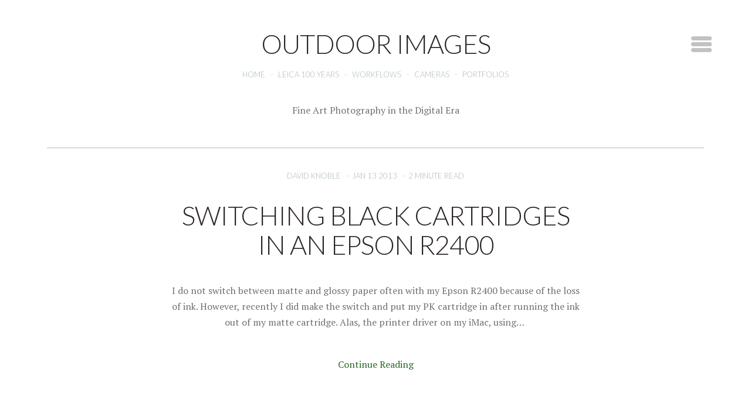

--- FILE ---
content_type: text/html; charset=UTF-8
request_url: http://blog.outdoorimagesfineart.com/category/printing/
body_size: 12984
content:
<!DOCTYPE html>
<!-- BEGIN html -->
<html lang="en-US">
<head>
	<title>printing | Outdoor Images</title>
	
	<meta charset="UTF-8" />
	<meta name="viewport" content="width=device-width, initial-scale=1">
	
	<meta name="generator" content="Pinto 2.3" />
<meta name="generator" content="BeanFramework 2.0.9" />
	
	<link rel="alternate" type="application/rss+xml" title="Outdoor Images RSS Feed" href="http://blog.outdoorimagesfineart.com/feed/" />
	<link rel="pingback" href="http://blog.outdoorimagesfineart.com/xmlrpc.php" />
	
		
	<meta name='robots' content='max-image-preview:large' />
		
		
		
<style>

p,body,a:hover,.theme-tagline p a:hover,.entry-content p a:hover,.archives-list ul li a:hover{color:#70706E;}a,.cats,blockquote,.entry-content p a,p.copyright a:hover,.widget li a:hover,.entry-meta a:hover,.logged-in-as a:hover,.comment-meta a:hover,.comment-author a:hover,.comment-meta .author-tag a,.entry-content blockquote p,.archives-list ul li a
.theme-tagline p a,span.required,.entry-meta-after a:hover,#header-container h1:hover,#header-container .main-menu a:hover,.bean-tabs > li.active > a,.bean-panel-heading p.bean-panel-title a:hover,.bean-panel-title > a:hover,.bean-tabs > li.active > a:hover,.bean-tabs > li.active > a:focus{color:#276827;}.btn,.button,.tagcloud a,button.button,div.jp-play-bar,.pagination a:hover,.btn[type="submit"],input[type="button"],input[type="reset"],input[type="submit"],.button[type="submit"],div.jp-volume-bar-value,.format-link .link-wrapper:hover,.widget_bean_cta .button.cta.attention,.widget_bean_recent_posts .post-thumb:hover .format-icon,input[type="text"]:focus,input[type="password"]:focus,input[type="date"]:focus,input[type="datetime"]:focus,input[type="email"]:focus,input[type="number"]:focus,input[type="search"]:focus,input[type="tel"]:focus,input[type="time"]:focus,input[type="url"]:focus,textarea:focus{background-color:#276827;}input[type="text"]:focus,input[type="password"]:focus,input[type="date"]:focus,input[type="datetime"]:focus,input[type="email"]:focus,input[type="number"]:focus,input[type="search"]:focus,input[type="tel"]:focus,input[type="time"]:focus,input[type="url"]:focus,textarea:focus{border-color:#276827;}.btn:hover,li.skill-bar,.button:hover,.tagcloud a:hover,.testimonial-style,button.button:hover,.btn[type="submit"]:hover,input[type="reset"]:hover,section.post.format-quote,input[type="submit"]:hover,input[type="button"]:hover,.format-link .link-wrapper,.button[type="submit"]:hover,.widget_bean_cta .button.cta,.page-template-page-comingsoon-php,.page-template-page-comingsoon-php #primary-container,.form-submit input[type="submit"]:hover{background-color:#2B2625;}.bean-quote,.featurearea_icon .icon{background-color:#276827!important;}
</style>	

<link rel='dns-prefetch' href='//secure.gravatar.com' />
<link rel='dns-prefetch' href='//stats.wp.com' />
<link rel='dns-prefetch' href='//fonts.googleapis.com' />
<link rel='dns-prefetch' href='//v0.wordpress.com' />
<link rel="alternate" type="application/rss+xml" title="Outdoor Images &raquo; Feed" href="http://blog.outdoorimagesfineart.com/feed/" />
<link rel="alternate" type="application/rss+xml" title="Outdoor Images &raquo; Comments Feed" href="http://blog.outdoorimagesfineart.com/comments/feed/" />
<link rel="alternate" type="application/rss+xml" title="Outdoor Images &raquo; printing Category Feed" href="http://blog.outdoorimagesfineart.com/category/printing/feed/" />
<style id='wp-img-auto-sizes-contain-inline-css' type='text/css'>
img:is([sizes=auto i],[sizes^="auto," i]){contain-intrinsic-size:3000px 1500px}
/*# sourceURL=wp-img-auto-sizes-contain-inline-css */
</style>
<link rel='stylesheet' id='portfolio_slideshow-css' href='http://blog.outdoorimagesfineart.com/wp-content/plugins/portfolio-slideshow-pro/css/portfolio-slideshow.min.css?ver=6.9' type='text/css' media='screen' />
<link rel='stylesheet' id='fancybox-css' href='http://blog.outdoorimagesfineart.com/wp-content/plugins/portfolio-slideshow-pro/js/fancybox/jquery.fancybox-1.3.4.css?ver=1.3.4a' type='text/css' media='screen' />
<link rel='stylesheet' id='ps-photoswipe-style-css' href='http://blog.outdoorimagesfineart.com/wp-content/plugins/portfolio-slideshow-pro/css/photoswipe.min.css?ver=6.9' type='text/css' media='screen' />
<style id='wp-emoji-styles-inline-css' type='text/css'>

	img.wp-smiley, img.emoji {
		display: inline !important;
		border: none !important;
		box-shadow: none !important;
		height: 1em !important;
		width: 1em !important;
		margin: 0 0.07em !important;
		vertical-align: -0.1em !important;
		background: none !important;
		padding: 0 !important;
	}
/*# sourceURL=wp-emoji-styles-inline-css */
</style>
<style id='wp-block-library-inline-css' type='text/css'>
:root{--wp-block-synced-color:#7a00df;--wp-block-synced-color--rgb:122,0,223;--wp-bound-block-color:var(--wp-block-synced-color);--wp-editor-canvas-background:#ddd;--wp-admin-theme-color:#007cba;--wp-admin-theme-color--rgb:0,124,186;--wp-admin-theme-color-darker-10:#006ba1;--wp-admin-theme-color-darker-10--rgb:0,107,160.5;--wp-admin-theme-color-darker-20:#005a87;--wp-admin-theme-color-darker-20--rgb:0,90,135;--wp-admin-border-width-focus:2px}@media (min-resolution:192dpi){:root{--wp-admin-border-width-focus:1.5px}}.wp-element-button{cursor:pointer}:root .has-very-light-gray-background-color{background-color:#eee}:root .has-very-dark-gray-background-color{background-color:#313131}:root .has-very-light-gray-color{color:#eee}:root .has-very-dark-gray-color{color:#313131}:root .has-vivid-green-cyan-to-vivid-cyan-blue-gradient-background{background:linear-gradient(135deg,#00d084,#0693e3)}:root .has-purple-crush-gradient-background{background:linear-gradient(135deg,#34e2e4,#4721fb 50%,#ab1dfe)}:root .has-hazy-dawn-gradient-background{background:linear-gradient(135deg,#faaca8,#dad0ec)}:root .has-subdued-olive-gradient-background{background:linear-gradient(135deg,#fafae1,#67a671)}:root .has-atomic-cream-gradient-background{background:linear-gradient(135deg,#fdd79a,#004a59)}:root .has-nightshade-gradient-background{background:linear-gradient(135deg,#330968,#31cdcf)}:root .has-midnight-gradient-background{background:linear-gradient(135deg,#020381,#2874fc)}:root{--wp--preset--font-size--normal:16px;--wp--preset--font-size--huge:42px}.has-regular-font-size{font-size:1em}.has-larger-font-size{font-size:2.625em}.has-normal-font-size{font-size:var(--wp--preset--font-size--normal)}.has-huge-font-size{font-size:var(--wp--preset--font-size--huge)}.has-text-align-center{text-align:center}.has-text-align-left{text-align:left}.has-text-align-right{text-align:right}.has-fit-text{white-space:nowrap!important}#end-resizable-editor-section{display:none}.aligncenter{clear:both}.items-justified-left{justify-content:flex-start}.items-justified-center{justify-content:center}.items-justified-right{justify-content:flex-end}.items-justified-space-between{justify-content:space-between}.screen-reader-text{border:0;clip-path:inset(50%);height:1px;margin:-1px;overflow:hidden;padding:0;position:absolute;width:1px;word-wrap:normal!important}.screen-reader-text:focus{background-color:#ddd;clip-path:none;color:#444;display:block;font-size:1em;height:auto;left:5px;line-height:normal;padding:15px 23px 14px;text-decoration:none;top:5px;width:auto;z-index:100000}html :where(.has-border-color){border-style:solid}html :where([style*=border-top-color]){border-top-style:solid}html :where([style*=border-right-color]){border-right-style:solid}html :where([style*=border-bottom-color]){border-bottom-style:solid}html :where([style*=border-left-color]){border-left-style:solid}html :where([style*=border-width]){border-style:solid}html :where([style*=border-top-width]){border-top-style:solid}html :where([style*=border-right-width]){border-right-style:solid}html :where([style*=border-bottom-width]){border-bottom-style:solid}html :where([style*=border-left-width]){border-left-style:solid}html :where(img[class*=wp-image-]){height:auto;max-width:100%}:where(figure){margin:0 0 1em}html :where(.is-position-sticky){--wp-admin--admin-bar--position-offset:var(--wp-admin--admin-bar--height,0px)}@media screen and (max-width:600px){html :where(.is-position-sticky){--wp-admin--admin-bar--position-offset:0px}}

/*# sourceURL=wp-block-library-inline-css */
</style><style id='global-styles-inline-css' type='text/css'>
:root{--wp--preset--aspect-ratio--square: 1;--wp--preset--aspect-ratio--4-3: 4/3;--wp--preset--aspect-ratio--3-4: 3/4;--wp--preset--aspect-ratio--3-2: 3/2;--wp--preset--aspect-ratio--2-3: 2/3;--wp--preset--aspect-ratio--16-9: 16/9;--wp--preset--aspect-ratio--9-16: 9/16;--wp--preset--color--black: #000000;--wp--preset--color--cyan-bluish-gray: #abb8c3;--wp--preset--color--white: #ffffff;--wp--preset--color--pale-pink: #f78da7;--wp--preset--color--vivid-red: #cf2e2e;--wp--preset--color--luminous-vivid-orange: #ff6900;--wp--preset--color--luminous-vivid-amber: #fcb900;--wp--preset--color--light-green-cyan: #7bdcb5;--wp--preset--color--vivid-green-cyan: #00d084;--wp--preset--color--pale-cyan-blue: #8ed1fc;--wp--preset--color--vivid-cyan-blue: #0693e3;--wp--preset--color--vivid-purple: #9b51e0;--wp--preset--gradient--vivid-cyan-blue-to-vivid-purple: linear-gradient(135deg,rgb(6,147,227) 0%,rgb(155,81,224) 100%);--wp--preset--gradient--light-green-cyan-to-vivid-green-cyan: linear-gradient(135deg,rgb(122,220,180) 0%,rgb(0,208,130) 100%);--wp--preset--gradient--luminous-vivid-amber-to-luminous-vivid-orange: linear-gradient(135deg,rgb(252,185,0) 0%,rgb(255,105,0) 100%);--wp--preset--gradient--luminous-vivid-orange-to-vivid-red: linear-gradient(135deg,rgb(255,105,0) 0%,rgb(207,46,46) 100%);--wp--preset--gradient--very-light-gray-to-cyan-bluish-gray: linear-gradient(135deg,rgb(238,238,238) 0%,rgb(169,184,195) 100%);--wp--preset--gradient--cool-to-warm-spectrum: linear-gradient(135deg,rgb(74,234,220) 0%,rgb(151,120,209) 20%,rgb(207,42,186) 40%,rgb(238,44,130) 60%,rgb(251,105,98) 80%,rgb(254,248,76) 100%);--wp--preset--gradient--blush-light-purple: linear-gradient(135deg,rgb(255,206,236) 0%,rgb(152,150,240) 100%);--wp--preset--gradient--blush-bordeaux: linear-gradient(135deg,rgb(254,205,165) 0%,rgb(254,45,45) 50%,rgb(107,0,62) 100%);--wp--preset--gradient--luminous-dusk: linear-gradient(135deg,rgb(255,203,112) 0%,rgb(199,81,192) 50%,rgb(65,88,208) 100%);--wp--preset--gradient--pale-ocean: linear-gradient(135deg,rgb(255,245,203) 0%,rgb(182,227,212) 50%,rgb(51,167,181) 100%);--wp--preset--gradient--electric-grass: linear-gradient(135deg,rgb(202,248,128) 0%,rgb(113,206,126) 100%);--wp--preset--gradient--midnight: linear-gradient(135deg,rgb(2,3,129) 0%,rgb(40,116,252) 100%);--wp--preset--font-size--small: 13px;--wp--preset--font-size--medium: 20px;--wp--preset--font-size--large: 36px;--wp--preset--font-size--x-large: 42px;--wp--preset--spacing--20: 0.44rem;--wp--preset--spacing--30: 0.67rem;--wp--preset--spacing--40: 1rem;--wp--preset--spacing--50: 1.5rem;--wp--preset--spacing--60: 2.25rem;--wp--preset--spacing--70: 3.38rem;--wp--preset--spacing--80: 5.06rem;--wp--preset--shadow--natural: 6px 6px 9px rgba(0, 0, 0, 0.2);--wp--preset--shadow--deep: 12px 12px 50px rgba(0, 0, 0, 0.4);--wp--preset--shadow--sharp: 6px 6px 0px rgba(0, 0, 0, 0.2);--wp--preset--shadow--outlined: 6px 6px 0px -3px rgb(255, 255, 255), 6px 6px rgb(0, 0, 0);--wp--preset--shadow--crisp: 6px 6px 0px rgb(0, 0, 0);}:where(.is-layout-flex){gap: 0.5em;}:where(.is-layout-grid){gap: 0.5em;}body .is-layout-flex{display: flex;}.is-layout-flex{flex-wrap: wrap;align-items: center;}.is-layout-flex > :is(*, div){margin: 0;}body .is-layout-grid{display: grid;}.is-layout-grid > :is(*, div){margin: 0;}:where(.wp-block-columns.is-layout-flex){gap: 2em;}:where(.wp-block-columns.is-layout-grid){gap: 2em;}:where(.wp-block-post-template.is-layout-flex){gap: 1.25em;}:where(.wp-block-post-template.is-layout-grid){gap: 1.25em;}.has-black-color{color: var(--wp--preset--color--black) !important;}.has-cyan-bluish-gray-color{color: var(--wp--preset--color--cyan-bluish-gray) !important;}.has-white-color{color: var(--wp--preset--color--white) !important;}.has-pale-pink-color{color: var(--wp--preset--color--pale-pink) !important;}.has-vivid-red-color{color: var(--wp--preset--color--vivid-red) !important;}.has-luminous-vivid-orange-color{color: var(--wp--preset--color--luminous-vivid-orange) !important;}.has-luminous-vivid-amber-color{color: var(--wp--preset--color--luminous-vivid-amber) !important;}.has-light-green-cyan-color{color: var(--wp--preset--color--light-green-cyan) !important;}.has-vivid-green-cyan-color{color: var(--wp--preset--color--vivid-green-cyan) !important;}.has-pale-cyan-blue-color{color: var(--wp--preset--color--pale-cyan-blue) !important;}.has-vivid-cyan-blue-color{color: var(--wp--preset--color--vivid-cyan-blue) !important;}.has-vivid-purple-color{color: var(--wp--preset--color--vivid-purple) !important;}.has-black-background-color{background-color: var(--wp--preset--color--black) !important;}.has-cyan-bluish-gray-background-color{background-color: var(--wp--preset--color--cyan-bluish-gray) !important;}.has-white-background-color{background-color: var(--wp--preset--color--white) !important;}.has-pale-pink-background-color{background-color: var(--wp--preset--color--pale-pink) !important;}.has-vivid-red-background-color{background-color: var(--wp--preset--color--vivid-red) !important;}.has-luminous-vivid-orange-background-color{background-color: var(--wp--preset--color--luminous-vivid-orange) !important;}.has-luminous-vivid-amber-background-color{background-color: var(--wp--preset--color--luminous-vivid-amber) !important;}.has-light-green-cyan-background-color{background-color: var(--wp--preset--color--light-green-cyan) !important;}.has-vivid-green-cyan-background-color{background-color: var(--wp--preset--color--vivid-green-cyan) !important;}.has-pale-cyan-blue-background-color{background-color: var(--wp--preset--color--pale-cyan-blue) !important;}.has-vivid-cyan-blue-background-color{background-color: var(--wp--preset--color--vivid-cyan-blue) !important;}.has-vivid-purple-background-color{background-color: var(--wp--preset--color--vivid-purple) !important;}.has-black-border-color{border-color: var(--wp--preset--color--black) !important;}.has-cyan-bluish-gray-border-color{border-color: var(--wp--preset--color--cyan-bluish-gray) !important;}.has-white-border-color{border-color: var(--wp--preset--color--white) !important;}.has-pale-pink-border-color{border-color: var(--wp--preset--color--pale-pink) !important;}.has-vivid-red-border-color{border-color: var(--wp--preset--color--vivid-red) !important;}.has-luminous-vivid-orange-border-color{border-color: var(--wp--preset--color--luminous-vivid-orange) !important;}.has-luminous-vivid-amber-border-color{border-color: var(--wp--preset--color--luminous-vivid-amber) !important;}.has-light-green-cyan-border-color{border-color: var(--wp--preset--color--light-green-cyan) !important;}.has-vivid-green-cyan-border-color{border-color: var(--wp--preset--color--vivid-green-cyan) !important;}.has-pale-cyan-blue-border-color{border-color: var(--wp--preset--color--pale-cyan-blue) !important;}.has-vivid-cyan-blue-border-color{border-color: var(--wp--preset--color--vivid-cyan-blue) !important;}.has-vivid-purple-border-color{border-color: var(--wp--preset--color--vivid-purple) !important;}.has-vivid-cyan-blue-to-vivid-purple-gradient-background{background: var(--wp--preset--gradient--vivid-cyan-blue-to-vivid-purple) !important;}.has-light-green-cyan-to-vivid-green-cyan-gradient-background{background: var(--wp--preset--gradient--light-green-cyan-to-vivid-green-cyan) !important;}.has-luminous-vivid-amber-to-luminous-vivid-orange-gradient-background{background: var(--wp--preset--gradient--luminous-vivid-amber-to-luminous-vivid-orange) !important;}.has-luminous-vivid-orange-to-vivid-red-gradient-background{background: var(--wp--preset--gradient--luminous-vivid-orange-to-vivid-red) !important;}.has-very-light-gray-to-cyan-bluish-gray-gradient-background{background: var(--wp--preset--gradient--very-light-gray-to-cyan-bluish-gray) !important;}.has-cool-to-warm-spectrum-gradient-background{background: var(--wp--preset--gradient--cool-to-warm-spectrum) !important;}.has-blush-light-purple-gradient-background{background: var(--wp--preset--gradient--blush-light-purple) !important;}.has-blush-bordeaux-gradient-background{background: var(--wp--preset--gradient--blush-bordeaux) !important;}.has-luminous-dusk-gradient-background{background: var(--wp--preset--gradient--luminous-dusk) !important;}.has-pale-ocean-gradient-background{background: var(--wp--preset--gradient--pale-ocean) !important;}.has-electric-grass-gradient-background{background: var(--wp--preset--gradient--electric-grass) !important;}.has-midnight-gradient-background{background: var(--wp--preset--gradient--midnight) !important;}.has-small-font-size{font-size: var(--wp--preset--font-size--small) !important;}.has-medium-font-size{font-size: var(--wp--preset--font-size--medium) !important;}.has-large-font-size{font-size: var(--wp--preset--font-size--large) !important;}.has-x-large-font-size{font-size: var(--wp--preset--font-size--x-large) !important;}
/*# sourceURL=global-styles-inline-css */
</style>

<style id='classic-theme-styles-inline-css' type='text/css'>
/*! This file is auto-generated */
.wp-block-button__link{color:#fff;background-color:#32373c;border-radius:9999px;box-shadow:none;text-decoration:none;padding:calc(.667em + 2px) calc(1.333em + 2px);font-size:1.125em}.wp-block-file__button{background:#32373c;color:#fff;text-decoration:none}
/*# sourceURL=/wp-includes/css/classic-themes.min.css */
</style>
<link rel='stylesheet' id='bean-shortcodes-css' href='http://blog.outdoorimagesfineart.com/wp-content/plugins/bean-shortcodes/assets/bean-shortcodes.css?ver=1.0' type='text/css' media='all' />
<link rel='stylesheet' id='crp-style-rounded-thumbs-css' href='http://blog.outdoorimagesfineart.com/wp-content/plugins/contextual-related-posts/css/rounded-thumbs.min.css?ver=3.5.5' type='text/css' media='all' />
<style id='crp-style-rounded-thumbs-inline-css' type='text/css'>

			.crp_related.crp-rounded-thumbs a {
				width: 50px;
                height: 50px;
				text-decoration: none;
			}
			.crp_related.crp-rounded-thumbs img {
				max-width: 50px;
				margin: auto;
			}
			.crp_related.crp-rounded-thumbs .crp_title {
				width: 100%;
			}
			
/*# sourceURL=crp-style-rounded-thumbs-inline-css */
</style>
<link rel='stylesheet' id='framework-css' href='http://blog.outdoorimagesfineart.com/wp-content/themes/pinto%202/assets/css/framework.css?ver=1.0' type='text/css' media='all' />
<link rel='stylesheet' id='main-css' href='http://blog.outdoorimagesfineart.com/wp-content/themes/pinto%202/style.css?ver=1.0' type='text/css' media='all' />
<link rel='stylesheet' id='mobile-css' href='http://blog.outdoorimagesfineart.com/wp-content/themes/pinto%202/assets/css/mobile.css?ver=1.0' type='text/css' media='all' />
<link rel='stylesheet' id='pt-serif-css' href='http://fonts.googleapis.com/css?family=PT+Serif%3A400%2C700%2C400italic&#038;ver=6.9' type='text/css' media='all' />
<link rel='stylesheet' id='lato-css' href='http://fonts.googleapis.com/css?family=Lato%3A300%2C700&#038;ver=6.9' type='text/css' media='all' />
<link rel='stylesheet' id='PI_stt_front-css' href='http://blog.outdoorimagesfineart.com/wp-content/plugins/simple-twitter-tweets/css/stt.min.css?ver=6.9' type='text/css' media='all' />
<link rel='stylesheet' id='jetpack-top-posts-widget-css' href='http://blog.outdoorimagesfineart.com/wp-content/plugins/jetpack/modules/widgets/top-posts/style.css?ver=20141013' type='text/css' media='all' />
<script type="text/javascript" src="http://blog.outdoorimagesfineart.com/wp-includes/js/jquery/jquery.min.js?ver=3.7.1" id="jquery-core-js"></script>
<script type="text/javascript" src="http://blog.outdoorimagesfineart.com/wp-includes/js/jquery/jquery-migrate.min.js?ver=3.4.1" id="jquery-migrate-js"></script>
<link rel="https://api.w.org/" href="http://blog.outdoorimagesfineart.com/wp-json/" /><link rel="alternate" title="JSON" type="application/json" href="http://blog.outdoorimagesfineart.com/wp-json/wp/v2/categories/13" /><link rel="EditURI" type="application/rsd+xml" title="RSD" href="http://blog.outdoorimagesfineart.com/xmlrpc.php?rsd" />

<!-- Portfolio Slideshow-->
<noscript><link rel="stylesheet" type="text/css" href="http://blog.outdoorimagesfineart.com/wp-content/plugins/portfolio-slideshow-pro/css/portfolio-slideshow-noscript.css?ver=" /></noscript><style type="text/css">.centered .ps-next {} .scrollable {height:75px;} .ps-prev {top:42.5px} .ps-next {top:-47.5px} .slideshow-wrapper .pscarousel img {margin-right:8px !important; margin-bottom:8px !important;}</style><script type="text/javascript">/* <![CDATA[ */var psTimeout = new Array(); psAudio = new Array(); var psAutoplay = new Array(); var psDelay = new Array(); var psFluid = new Array(); var psTrans = new Array(); var psRandom = new Array(); var psCarouselSize = new Array(); var touchWipe = new Array(); var psPagerStyle = new Array(); psCarousel = new Array(); var psSpeed = new Array(); var psLoop = new Array(); var psClickOpens = new Array(); /* ]]> */</script>
<!--//Portfolio Slideshow-->
	<style>img#wpstats{display:none}</style>
			
		<link rel="shortcut icon" href="http://blog.outdoorimagesfineart.com/wp-content/themes/pinto%202/framework/assets/images/favicon.ico"/> 
		
		<link rel="apple-touch-icon-precomposed" href="http://blog.outdoorimagesfineart.com/wp-content/themes/pinto%202/framework/assets/images/apple-touch-icon.png"/>
	
<!-- Jetpack Open Graph Tags -->
<meta property="og:type" content="website" />
<meta property="og:title" content="printing &#8211; Outdoor Images" />
<meta property="og:url" content="http://blog.outdoorimagesfineart.com/category/printing/" />
<meta property="og:site_name" content="Outdoor Images" />
<meta property="og:image" content="https://s0.wp.com/i/blank.jpg" />
<meta property="og:image:alt" content="" />
<meta property="og:locale" content="en_US" />
<meta name="twitter:site" content="@LeicaPhotos" />

<!-- End Jetpack Open Graph Tags -->
	
<link rel='stylesheet' id='bean-social-style-css' href='http://blog.outdoorimagesfineart.com/wp-content/plugins/bean-social/css/bean-social.css?ver=1.0' type='text/css' media='all' />
</head>

<body class="archive category category-printing category-13 wp-theme-pinto2 chrome">

	
	<div id="theme-wrapper">	
	
		<div class="row">	
			
			<div class="twelve columns">
			
								
				<div id="header-container">	
					
					<div class="logo">
					
						 
						    <a href="http://blog.outdoorimagesfineart.com" title="Outdoor Images" rel="home"><h1 class="logo_text">Outdoor Images</h1></a>
						  
						 
					</div><!-- END .logo -->
					
					<a class="sidebar-btn " href="#"><span class="menu-icon"></span></a>
								
					<div id="primary-nav" class="main-menu hide-for-small" role="navigation">
					    
					    <ul id="primary-menu" class="sf-menu main-menu"><li id="menu-item-582" class="menu-item menu-item-type-post_type menu-item-object-page menu-item-582"><a href="http://blog.outdoorimagesfineart.com/home/">Home</a><span class="nav-sep">&nbsp;-</span></li>
<li id="menu-item-1509" class="menu-item menu-item-type-post_type menu-item-object-page menu-item-home menu-item-1509"><a href="http://blog.outdoorimagesfineart.com/leica-100-years/">Leica 100 Years</a><span class="nav-sep">&nbsp;-</span></li>
<li id="menu-item-1194" class="menu-item menu-item-type-post_type menu-item-object-page menu-item-has-children menu-item-1194"><a href="http://blog.outdoorimagesfineart.com/digital-workflows/">Workflows</a><span class="nav-sep">&nbsp;-</span>
<ul class="sub-menu">
	<li id="menu-item-273" class="menu-item menu-item-type-post_type menu-item-object-page menu-item-273"><a href="http://blog.outdoorimagesfineart.com/digital-workflows/workflow/">Basic Workflow</a><span class="nav-sep">&nbsp;-</span></li>
	<li id="menu-item-267" class="menu-item menu-item-type-post_type menu-item-object-page menu-item-267"><a href="http://blog.outdoorimagesfineart.com/digital-workflows/smart-collection-workflow/">Smart Workflow</a><span class="nav-sep">&nbsp;-</span></li>
</ul>
</li>
<li id="menu-item-1429" class="menu-item menu-item-type-post_type menu-item-object-page menu-item-has-children menu-item-1429"><a href="http://blog.outdoorimagesfineart.com/cameras/">Cameras</a><span class="nav-sep">&nbsp;-</span>
<ul class="sub-menu">
	<li id="menu-item-965" class="menu-item menu-item-type-post_type menu-item-object-page menu-item-965"><a href="http://blog.outdoorimagesfineart.com/cameras/leica-monochrom/">Leica Monochrom</a><span class="nav-sep">&nbsp;-</span></li>
	<li id="menu-item-1604" class="menu-item menu-item-type-post_type menu-item-object-page menu-item-1604"><a href="http://blog.outdoorimagesfineart.com/cameras/leica-m-240/">Leica M 240</a><span class="nav-sep">&nbsp;-</span></li>
	<li id="menu-item-1719" class="menu-item menu-item-type-post_type menu-item-object-page menu-item-1719"><a href="http://blog.outdoorimagesfineart.com/cameras/leica-mp-film-camera/">Leica MP Film Camera</a><span class="nav-sep">&nbsp;-</span></li>
	<li id="menu-item-1071" class="menu-item menu-item-type-post_type menu-item-object-page menu-item-1071"><a href="http://blog.outdoorimagesfineart.com/cameras/fuji-x100s/">Fuji X100s</a><span class="nav-sep">&nbsp;-</span></li>
	<li id="menu-item-1191" class="menu-item menu-item-type-post_type menu-item-object-page menu-item-1191"><a href="http://blog.outdoorimagesfineart.com/cameras/fuji-x-pro1/">Fuji X-Pro1</a><span class="nav-sep">&nbsp;-</span></li>
	<li id="menu-item-1714" class="menu-item menu-item-type-post_type menu-item-object-page menu-item-1714"><a href="http://blog.outdoorimagesfineart.com/cameras/fuji-x-t1/">Fuji X-T1</a><span class="nav-sep">&nbsp;-</span></li>
	<li id="menu-item-1571" class="menu-item menu-item-type-post_type menu-item-object-page menu-item-1571"><a href="http://blog.outdoorimagesfineart.com/cameras/leica-m-lenses-my-compendium/">Leica M Lenses &#8211; My Compendium</a><span class="nav-sep">&nbsp;-</span></li>
	<li id="menu-item-1685" class="menu-item menu-item-type-post_type menu-item-object-page menu-item-1685"><a href="http://blog.outdoorimagesfineart.com/cameras/camera-equipment/">Camera Equipment</a><span class="nav-sep">&nbsp;-</span></li>
</ul>
</li>
<li id="menu-item-1573" class="menu-item menu-item-type-post_type menu-item-object-page menu-item-has-children menu-item-1573"><a href="http://blog.outdoorimagesfineart.com/images/">Portfolios</a><span class="nav-sep">&nbsp;-</span>
<ul class="sub-menu">
	<li id="menu-item-574" class="menu-item menu-item-type-post_type menu-item-object-page menu-item-574"><a href="http://blog.outdoorimagesfineart.com/images/photography-outings/">Photo Outings</a><span class="nav-sep">&nbsp;-</span></li>
	<li id="menu-item-7" class="menu-item menu-item-type-custom menu-item-object-custom menu-item-7"><a href="http://outdoorimages.prosite.com">Artisitc Portfolios</a><span class="nav-sep">&nbsp;-</span></li>
	<li id="menu-item-1613" class="menu-item menu-item-type-custom menu-item-object-custom menu-item-1613"><a href="http://portfolio.outdoorimagesfineart.com">Location Portfolios</a><span class="nav-sep">&nbsp;-</span></li>
	<li id="menu-item-1569" class="menu-item menu-item-type-post_type menu-item-object-page menu-item-1569"><a href="http://blog.outdoorimagesfineart.com/images/lfi-mastershots/">LFI Mastershots</a><span class="nav-sep">&nbsp;-</span></li>
</ul>
</li>
</ul>			
					</div><!-- END #primary-nav -->
					
						
					
						<div class="eight columns centered">
						
							<div class="theme-tagline">
						
								<p>Fine Art Photography in the Digital Era</p>
						
							</div><!-- END .theme-tagline -->
						
						</div><!-- END .eight columns centered -->
					
						
			
				</div><!-- END #header-container -->	
				
					
				
			</div><!-- END .twelve columns -->
			
		</div><!-- END .row -->
		
		
<div class="row">

	<div class="twelve columns">
	
		<div id="primary-container">  
		
			

<section id="post-39" class="post-39 post type-post status-publish format-standard hentry category-printing tag-software tag-technology tag-workarounds">	        
	
  	 
	<div class="nine columns centered no-feat">
		
		
<div class="entry-meta">
	<ul>
		<li class="mobile-hide"><a href="http://blog.outdoorimagesfineart.com/author/dknoble/">David Knoble</a></li>
		<li><div class="nav-sep mobile-hide">-</div>Jan 13 2013</li>	
		<li class="mobile-hide"><div class="nav-sep">-</div>2 Minute Read</li>							
			</ul>
</div><!-- END .entry-meta -->
		
		<header class="entry-header post-container">	

			<h1 class="entry-title">
			
								
					<a href="http://blog.outdoorimagesfineart.com/2013/01/switching-black-cartridges-in-an-epson-r2400/" title="Permalink to Switching Black Cartridges in an Epson R2400" rel="bookmark">Switching Black Cartridges in an Epson R2400</a>
											
				
			</h1><!-- END .entry-title -->
	  		  		    
		</header><!-- END .entry-header -->
		
		<article class="entry-content post-container">	
				
			<p>I do not switch between matte and glossy paper often with my Epson R2400 because of the loss of ink. However, recently I did make the switch and put my PK cartridge in after running the ink out of my matte cartridge. Alas, the printer driver on my iMac, using&#8230;&nbsp;</p>
<p class="more-link"><a  href="http://blog.outdoorimagesfineart.com/2013/01/switching-black-cartridges-in-an-epson-r2400/">Continue Reading</a></p>
							 
		</article><!-- END .entry-content -->

	</div><!-- END .nine columns centered -->
		
</section><!-- END #post-39 -->

<section id="post-164" class="post-164 post type-post status-publish format-standard hentry category-how-to category-image-management category-lightroom-presets category-printing category-workflow">	        
	
  	 
	<div class="nine columns centered no-feat">
		
		
<div class="entry-meta">
	<ul>
		<li class="mobile-hide"><a href="http://blog.outdoorimagesfineart.com/author/dknoble/">David Knoble</a></li>
		<li><div class="nav-sep mobile-hide">-</div>Apr 21 2008</li>	
		<li class="mobile-hide"><div class="nav-sep">-</div>7 Minute Read</li>							
			</ul>
</div><!-- END .entry-meta -->
		
		<header class="entry-header post-container">	

			<h1 class="entry-title">
			
								
					<a href="http://blog.outdoorimagesfineart.com/2008/04/creating-a-custom-contact-sheet-in-lightroom/" title="Permalink to Creating a Custom Contact Sheet in Lightroom" rel="bookmark">Creating a Custom Contact Sheet in Lightroom</a>
											
				
			</h1><!-- END .entry-title -->
	  		  		    
		</header><!-- END .entry-header -->
		
		<article class="entry-content post-container">	
				
			<p>Creating a custom contact sheet like this one is easy to do in Adobe Lightroom. This type of contact sheet is especially important when using our film scanning workflows. We use this contact sheet to easily see what negatives are stored in specific binders allowing easy location of the originals&#8230;.&nbsp;</p>
<p class="more-link"><a  href="http://blog.outdoorimagesfineart.com/2008/04/creating-a-custom-contact-sheet-in-lightroom/">Continue Reading</a></p>
							 
		</article><!-- END .entry-content -->

	</div><!-- END .nine columns centered -->
		
</section><!-- END #post-164 -->

<section id="post-186" class="post-186 post type-post status-publish format-standard hentry category-known-bugs category-lightroom category-lightroom-updates category-printing">	        
	
  	 
	<div class="nine columns centered no-feat">
		
		
<div class="entry-meta">
	<ul>
		<li class="mobile-hide"><a href="http://blog.outdoorimagesfineart.com/author/dknoble/">David Knoble</a></li>
		<li><div class="nav-sep mobile-hide">-</div>Mar 14 2008</li>	
		<li class="mobile-hide"><div class="nav-sep">-</div>2 Minute Read</li>							
			</ul>
</div><!-- END .entry-meta -->
		
		<header class="entry-header post-container">	

			<h1 class="entry-title">
			
								
					<a href="http://blog.outdoorimagesfineart.com/2008/03/identity-plate-known-bug-in-lightroom-1-4/" title="Permalink to Identity Plate Known Bug in Lightroom 1.4" rel="bookmark">Identity Plate Known Bug in Lightroom 1.4</a>
											
				
			</h1><!-- END .entry-title -->
	  		  		    
		</header><!-- END .entry-header -->
		
		<article class="entry-content post-container">	
				
			<p>Adobe indicated that there is a known bug in Lightroom version 1.4 that affects the Identity Plate overlays in the printing module. We reproduce that bug below to show you how to fix it. In the print module the Overlays section looks like the image to the left. Notice you&#8230;&nbsp;</p>
<p class="more-link"><a  href="http://blog.outdoorimagesfineart.com/2008/03/identity-plate-known-bug-in-lightroom-1-4/">Continue Reading</a></p>
							 
		</article><!-- END .entry-content -->

	</div><!-- END .nine columns centered -->
		
</section><!-- END #post-186 -->

<section id="post-190" class="post-190 post type-post status-publish format-standard hentry category-color-management category-how-to category-printing tag-color tag-how-to-2 tag-printing tag-technique">	        
	
  	 
	<div class="nine columns centered no-feat">
		
		
<div class="entry-meta">
	<ul>
		<li class="mobile-hide"><a href="http://blog.outdoorimagesfineart.com/author/dknoble/">David Knoble</a></li>
		<li><div class="nav-sep mobile-hide">-</div>Mar 14 2008</li>	
		<li class="mobile-hide"><div class="nav-sep">-</div>14 Minute Read</li>							
			</ul>
</div><!-- END .entry-meta -->
		
		<header class="entry-header post-container">	

			<h1 class="entry-title">
			
								
					<a href="http://blog.outdoorimagesfineart.com/2008/03/printing-in-lightroom-using-icm-with-an-epson-r2400/" title="Permalink to Printing in Lightroom using ICM with an Epson R2400" rel="bookmark">Printing in Lightroom using ICM with an Epson R2400</a>
											
				
			</h1><!-- END .entry-title -->
	  		  		    
		</header><!-- END .entry-header -->
		
		<article class="entry-content post-container">	
				
			<p>When you discuss printing in Adobe Lightroom you are liable to be met with a frown and an immediate discussion of how it doesn&#8217;t work the way it should. There are many articles on the web and in publications that deal with printing. These articles give you step by step&#8230;&nbsp;</p>
<p class="more-link"><a  href="http://blog.outdoorimagesfineart.com/2008/03/printing-in-lightroom-using-icm-with-an-epson-r2400/">Continue Reading</a></p>
							 
		</article><!-- END .entry-content -->

	</div><!-- END .nine columns centered -->
		
</section><!-- END #post-190 -->
			<div class="pagination index">  
				
				<span class="page-previous">
				    				</span><!-- END .nav-previous -->
				<span class="page-next">
				    				</span><!-- END .nav-next --> 
			
			</div><!-- END .pagination index -->
		
		</div><!-- END #primary-container -->	
			
	</div><!-- END .twelve columns -->
							
</div><!-- END .row -->
			

	<div class="row">	

		<div class="twelve columns">
		
			<div id="footer-container">
				
					
				
					<div class="six columns centered">
					
						<div class="theme-tagline">
					
							<p>Images are ©2016 by David M. Knoble, All Rights Reserved.  Images may not be used without written permission.</p>
					
						</div><!-- END .theme-tagline -->
					
					</div><!-- END .six columns centered -->
				
					
					
				<p class="copyright">
					All Content ©2016 by David M. Knoble				</p>	
			</div><!-- END #footer-container -->	
	
		</div><!-- END .twelve columns -->
	
	</div><!-- END .row -->

</div><!-- END #theme-wrapper -->	

 
<div class="hidden-sidebar ">

	<div class="hidden-sidebar-inner">
	
		<span class="close-btn show-for-small"></span>
		
					
			<div class="widget show-for-small">

				<div class="menu-dmk-main-menu-container"><ul id="menu-dmk-main-menu" class="main-menu"><li class="menu-item menu-item-type-post_type menu-item-object-page menu-item-582"><a href="http://blog.outdoorimagesfineart.com/home/">Home</a></li>
<li class="menu-item menu-item-type-post_type menu-item-object-page menu-item-home menu-item-1509"><a href="http://blog.outdoorimagesfineart.com/leica-100-years/">Leica 100 Years</a></li>
<li class="menu-item menu-item-type-post_type menu-item-object-page menu-item-has-children menu-item-1194"><a href="http://blog.outdoorimagesfineart.com/digital-workflows/">Workflows</a>
<ul class="sub-menu">
	<li class="menu-item menu-item-type-post_type menu-item-object-page menu-item-273"><a href="http://blog.outdoorimagesfineart.com/digital-workflows/workflow/">Basic Workflow</a></li>
	<li class="menu-item menu-item-type-post_type menu-item-object-page menu-item-267"><a href="http://blog.outdoorimagesfineart.com/digital-workflows/smart-collection-workflow/">Smart Workflow</a></li>
</ul>
</li>
<li class="menu-item menu-item-type-post_type menu-item-object-page menu-item-has-children menu-item-1429"><a href="http://blog.outdoorimagesfineart.com/cameras/">Cameras</a>
<ul class="sub-menu">
	<li class="menu-item menu-item-type-post_type menu-item-object-page menu-item-965"><a href="http://blog.outdoorimagesfineart.com/cameras/leica-monochrom/">Leica Monochrom</a></li>
	<li class="menu-item menu-item-type-post_type menu-item-object-page menu-item-1604"><a href="http://blog.outdoorimagesfineart.com/cameras/leica-m-240/">Leica M 240</a></li>
	<li class="menu-item menu-item-type-post_type menu-item-object-page menu-item-1719"><a href="http://blog.outdoorimagesfineart.com/cameras/leica-mp-film-camera/">Leica MP Film Camera</a></li>
	<li class="menu-item menu-item-type-post_type menu-item-object-page menu-item-1071"><a href="http://blog.outdoorimagesfineart.com/cameras/fuji-x100s/">Fuji X100s</a></li>
	<li class="menu-item menu-item-type-post_type menu-item-object-page menu-item-1191"><a href="http://blog.outdoorimagesfineart.com/cameras/fuji-x-pro1/">Fuji X-Pro1</a></li>
	<li class="menu-item menu-item-type-post_type menu-item-object-page menu-item-1714"><a href="http://blog.outdoorimagesfineart.com/cameras/fuji-x-t1/">Fuji X-T1</a></li>
	<li class="menu-item menu-item-type-post_type menu-item-object-page menu-item-1571"><a href="http://blog.outdoorimagesfineart.com/cameras/leica-m-lenses-my-compendium/">Leica M Lenses &#8211; My Compendium</a></li>
	<li class="menu-item menu-item-type-post_type menu-item-object-page menu-item-1685"><a href="http://blog.outdoorimagesfineart.com/cameras/camera-equipment/">Camera Equipment</a></li>
</ul>
</li>
<li class="menu-item menu-item-type-post_type menu-item-object-page menu-item-has-children menu-item-1573"><a href="http://blog.outdoorimagesfineart.com/images/">Portfolios</a>
<ul class="sub-menu">
	<li class="menu-item menu-item-type-post_type menu-item-object-page menu-item-574"><a href="http://blog.outdoorimagesfineart.com/images/photography-outings/">Photo Outings</a></li>
	<li class="menu-item menu-item-type-custom menu-item-object-custom menu-item-7"><a href="http://outdoorimages.prosite.com">Artisitc Portfolios</a></li>
	<li class="menu-item menu-item-type-custom menu-item-object-custom menu-item-1613"><a href="http://portfolio.outdoorimagesfineart.com">Location Portfolios</a></li>
	<li class="menu-item menu-item-type-post_type menu-item-object-page menu-item-1569"><a href="http://blog.outdoorimagesfineart.com/images/lfi-mastershots/">LFI Mastershots</a></li>
</ul>
</li>
</ul></div>					
			</div><!-- END .widget -->
			
				
		
			<div class="widget widget_search clearfix"><h5 class="widget-title">Search</h5>
<form method="get" id="searchform" class="searchform" action="http://blog.outdoorimagesfineart.com/">
	<input type="text" name="s" id="s" value="To search type & hit enter" onfocus="if(this.value=='To search type & hit enter')this.value='';" onblur="if(this.value=='')this.value='To search type & hit enter';" />
</form><!-- END #searchform --></div><div class="widget widget_tag_cloud clearfix"><h5 class="widget-title">Categories</h5><div class="tagcloud"><a href="http://blog.outdoorimagesfineart.com/category/art/" class="tag-cloud-link tag-link-66 tag-link-position-1" style="font-size: 16.705882352941pt;" aria-label="art (21 items)">art</a>
<a href="http://blog.outdoorimagesfineart.com/category/articles/" class="tag-cloud-link tag-link-127 tag-link-position-2" style="font-size: 13.176470588235pt;" aria-label="articles (10 items)">articles</a>
<a href="http://blog.outdoorimagesfineart.com/category/backup/" class="tag-cloud-link tag-link-52 tag-link-position-3" style="font-size: 14pt;" aria-label="backup (12 items)">backup</a>
<a href="http://blog.outdoorimagesfineart.com/category/black-and-white/" class="tag-cloud-link tag-link-189 tag-link-position-4" style="font-size: 16.705882352941pt;" aria-label="black and white (21 items)">black and white</a>
<a href="http://blog.outdoorimagesfineart.com/category/color-management/" class="tag-cloud-link tag-link-14 tag-link-position-5" style="font-size: 9.1764705882353pt;" aria-label="color management (4 items)">color management</a>
<a href="http://blog.outdoorimagesfineart.com/category/exporting/" class="tag-cloud-link tag-link-101 tag-link-position-6" style="font-size: 9.1764705882353pt;" aria-label="exporting (4 items)">exporting</a>
<a href="http://blog.outdoorimagesfineart.com/category/fujifilm/" class="tag-cloud-link tag-link-194 tag-link-position-7" style="font-size: 15.411764705882pt;" aria-label="Fujifilm (16 items)">Fujifilm</a>
<a href="http://blog.outdoorimagesfineart.com/category/hardware/" class="tag-cloud-link tag-link-69 tag-link-position-8" style="font-size: 11.529411764706pt;" aria-label="hardware (7 items)">hardware</a>
<a href="http://blog.outdoorimagesfineart.com/category/how-to/" class="tag-cloud-link tag-link-9 tag-link-position-9" style="font-size: 21.176470588235pt;" aria-label="how to (51 items)">how to</a>
<a href="http://blog.outdoorimagesfineart.com/category/image-management/" class="tag-cloud-link tag-link-82 tag-link-position-10" style="font-size: 14.470588235294pt;" aria-label="image management (13 items)">image management</a>
<a href="http://blog.outdoorimagesfineart.com/category/importing/" class="tag-cloud-link tag-link-57 tag-link-position-11" style="font-size: 10.941176470588pt;" aria-label="importing (6 items)">importing</a>
<a href="http://blog.outdoorimagesfineart.com/category/lightroom/known-bugs/" class="tag-cloud-link tag-link-47 tag-link-position-12" style="font-size: 10.117647058824pt;" aria-label="known bugs (5 items)">known bugs</a>
<a href="http://blog.outdoorimagesfineart.com/category/leica/" class="tag-cloud-link tag-link-159 tag-link-position-13" style="font-size: 15.058823529412pt;" aria-label="Leica (15 items)">Leica</a>
<a href="http://blog.outdoorimagesfineart.com/category/lenses/" class="tag-cloud-link tag-link-190 tag-link-position-14" style="font-size: 15.411764705882pt;" aria-label="lenses (16 items)">lenses</a>
<a href="http://blog.outdoorimagesfineart.com/category/light/" class="tag-cloud-link tag-link-97 tag-link-position-15" style="font-size: 11.529411764706pt;" aria-label="light (7 items)">light</a>
<a href="http://blog.outdoorimagesfineart.com/category/lightroom/" class="tag-cloud-link tag-link-39 tag-link-position-16" style="font-size: 14.823529411765pt;" aria-label="Lightroom (14 items)">Lightroom</a>
<a href="http://blog.outdoorimagesfineart.com/category/lightroom/lightroom-development/" class="tag-cloud-link tag-link-64 tag-link-position-17" style="font-size: 13.647058823529pt;" aria-label="Lightroom Development (11 items)">Lightroom Development</a>
<a href="http://blog.outdoorimagesfineart.com/category/lightroom/lightroom-presets/" class="tag-cloud-link tag-link-81 tag-link-position-18" style="font-size: 12.117647058824pt;" aria-label="Lightroom Presets (8 items)">Lightroom Presets</a>
<a href="http://blog.outdoorimagesfineart.com/category/lightroom/lightroom-shortcuts/" class="tag-cloud-link tag-link-99 tag-link-position-19" style="font-size: 12.117647058824pt;" aria-label="Lightroom Shortcuts (8 items)">Lightroom Shortcuts</a>
<a href="http://blog.outdoorimagesfineart.com/category/lightroom/lightroom-templates/" class="tag-cloud-link tag-link-93 tag-link-position-20" style="font-size: 10.117647058824pt;" aria-label="Lightroom Templates (5 items)">Lightroom Templates</a>
<a href="http://blog.outdoorimagesfineart.com/category/lightroom/lightroom-updates/" class="tag-cloud-link tag-link-24 tag-link-position-21" style="font-size: 12.705882352941pt;" aria-label="Lightroom Updates (9 items)">Lightroom Updates</a>
<a href="http://blog.outdoorimagesfineart.com/category/lightroom/lightroom-web-galleries/" class="tag-cloud-link tag-link-53 tag-link-position-22" style="font-size: 18.823529411765pt;" aria-label="Lightroom Web Galleries (32 items)">Lightroom Web Galleries</a>
<a href="http://blog.outdoorimagesfineart.com/category/leica/m8/" class="tag-cloud-link tag-link-123 tag-link-position-23" style="font-size: 8pt;" aria-label="M-8 (3 items)">M-8</a>
<a href="http://blog.outdoorimagesfineart.com/category/leica/m9p/" class="tag-cloud-link tag-link-124 tag-link-position-24" style="font-size: 8pt;" aria-label="M-9P (3 items)">M-9P</a>
<a href="http://blog.outdoorimagesfineart.com/category/metadata/" class="tag-cloud-link tag-link-42 tag-link-position-25" style="font-size: 10.117647058824pt;" aria-label="metadata (5 items)">metadata</a>
<a href="http://blog.outdoorimagesfineart.com/category/leica/m-lenses/" class="tag-cloud-link tag-link-191 tag-link-position-26" style="font-size: 13.176470588235pt;" aria-label="M lenses (10 items)">M lenses</a>
<a href="http://blog.outdoorimagesfineart.com/category/leica/mm/" class="tag-cloud-link tag-link-188 tag-link-position-27" style="font-size: 13.647058823529pt;" aria-label="MM (11 items)">MM</a>
<a href="http://blog.outdoorimagesfineart.com/category/leica/mp/" class="tag-cloud-link tag-link-187 tag-link-position-28" style="font-size: 8pt;" aria-label="MP (3 items)">MP</a>
<a href="http://blog.outdoorimagesfineart.com/category/muses/" class="tag-cloud-link tag-link-125 tag-link-position-29" style="font-size: 16.470588235294pt;" aria-label="muses (20 items)">muses</a>
<a href="http://blog.outdoorimagesfineart.com/category/news/" class="tag-cloud-link tag-link-25 tag-link-position-30" style="font-size: 22pt;" aria-label="news (60 items)">news</a>
<a href="http://blog.outdoorimagesfineart.com/category/photo-shoot/" class="tag-cloud-link tag-link-29 tag-link-position-31" style="font-size: 18pt;" aria-label="photo shoot (27 items)">photo shoot</a>
<a href="http://blog.outdoorimagesfineart.com/category/printing/" class="tag-cloud-link tag-link-13 tag-link-position-32" style="font-size: 9.1764705882353pt;" aria-label="printing (4 items)">printing</a>
<a href="http://blog.outdoorimagesfineart.com/category/scanning/" class="tag-cloud-link tag-link-68 tag-link-position-33" style="font-size: 12.705882352941pt;" aria-label="scanning (9 items)">scanning</a>
<a href="http://blog.outdoorimagesfineart.com/category/terminology/" class="tag-cloud-link tag-link-85 tag-link-position-34" style="font-size: 8pt;" aria-label="terminology (3 items)">terminology</a>
<a href="http://blog.outdoorimagesfineart.com/category/testing/" class="tag-cloud-link tag-link-192 tag-link-position-35" style="font-size: 13.176470588235pt;" aria-label="testing (10 items)">testing</a>
<a href="http://blog.outdoorimagesfineart.com/category/tips/" class="tag-cloud-link tag-link-61 tag-link-position-36" style="font-size: 17.176470588235pt;" aria-label="tips (23 items)">tips</a>
<a href="http://blog.outdoorimagesfineart.com/category/uncategorized/" class="tag-cloud-link tag-link-1 tag-link-position-37" style="font-size: 15.058823529412pt;" aria-label="Uncategorized (15 items)">Uncategorized</a>
<a href="http://blog.outdoorimagesfineart.com/category/virtual-machines/" class="tag-cloud-link tag-link-45 tag-link-position-38" style="font-size: 10.117647058824pt;" aria-label="virtual machines (5 items)">virtual machines</a>
<a href="http://blog.outdoorimagesfineart.com/category/visualization/" class="tag-cloud-link tag-link-54 tag-link-position-39" style="font-size: 12.117647058824pt;" aria-label="visualization (8 items)">visualization</a>
<a href="http://blog.outdoorimagesfineart.com/category/web-publishing/" class="tag-cloud-link tag-link-87 tag-link-position-40" style="font-size: 11.529411764706pt;" aria-label="web publishing (7 items)">web publishing</a>
<a href="http://blog.outdoorimagesfineart.com/category/wish-list/" class="tag-cloud-link tag-link-98 tag-link-position-41" style="font-size: 11.529411764706pt;" aria-label="wish list (7 items)">wish list</a>
<a href="http://blog.outdoorimagesfineart.com/category/wordpress/" class="tag-cloud-link tag-link-105 tag-link-position-42" style="font-size: 10.117647058824pt;" aria-label="wordpress (5 items)">wordpress</a>
<a href="http://blog.outdoorimagesfineart.com/category/workflow/" class="tag-cloud-link tag-link-10 tag-link-position-43" style="font-size: 19.647058823529pt;" aria-label="workflow (38 items)">workflow</a>
<a href="http://blog.outdoorimagesfineart.com/category/fujifilm/x100s/" class="tag-cloud-link tag-link-195 tag-link-position-44" style="font-size: 13.176470588235pt;" aria-label="X100s (10 items)">X100s</a>
<a href="http://blog.outdoorimagesfineart.com/category/fujifilm/xpro1/" class="tag-cloud-link tag-link-207 tag-link-position-45" style="font-size: 14.823529411765pt;" aria-label="XPro1 (14 items)">XPro1</a></div>
</div><div class="widget widget_top-posts clearfix"><h5 class="widget-title">Top Posts &amp; Pages</h5><ul><li><a href="http://blog.outdoorimagesfineart.com/2013/10/leica-m9-p-out-of-the-camera-jpegs/" class="bump-view" data-bump-view="tp">Leica M9-P Out of the Camera JPEG&#039;s</a></li><li><a href="http://blog.outdoorimagesfineart.com/2012/09/perceptual-color-versus-relative-color-settings/" class="bump-view" data-bump-view="tp">Perceptual Color versus Relative Color Settings</a></li><li><a href="http://blog.outdoorimagesfineart.com/2008/03/neoclassical-theme-for-wordpress/" class="bump-view" data-bump-view="tp">NeoClassical Theme For WordPress</a></li><li><a href="http://blog.outdoorimagesfineart.com/2013/04/comparison-of-flare-in-leica-elmar-m-24-and-elmarit-m-24/" class="bump-view" data-bump-view="tp">Comparison of Flare in Leica Elmar-M 24 and Elmarit-M 24</a></li><li><a href="http://blog.outdoorimagesfineart.com/2014/02/the-24mm-elmarit-m-f2-8-asph-lens/" class="bump-view" data-bump-view="tp">The 24mm Elmarit-M f/2.8 ASPH Lens</a></li><li><a href="http://blog.outdoorimagesfineart.com/2008/09/eye6-geometric-series-and-framing/" class="bump-view" data-bump-view="tp">EYE6: Geometric Series and Framing</a></li><li><a href="http://blog.outdoorimagesfineart.com/2008/08/lrb-portfolio-an-easy-lightroom-web-site/" class="bump-view" data-bump-view="tp">LRB Portfolio - An Easy Lightroom Web Site!</a></li><li><a href="http://blog.outdoorimagesfineart.com/2008/08/essay-thinking-in-themes/" class="bump-view" data-bump-view="tp">Essay: Thinking in Themes</a></li><li><a href="http://blog.outdoorimagesfineart.com/2008/05/lightroom-tip14-really-quick-pick-and-reject/" class="bump-view" data-bump-view="tp">Lightroom Tip#14 - Really Quick Pick and Reject</a></li><li><a href="http://blog.outdoorimagesfineart.com/2008/06/lightroom-tip16-ordering-images-in-lightroom-web-galleries/" class="bump-view" data-bump-view="tp">Lightroom Tip#16 - Ordering Images in Lightroom Web Galleries</a></li></ul></div><div class="widget widget_archive clearfix"><h5 class="widget-title">Archives</h5>		<label class="screen-reader-text" for="archives-dropdown-3">Archives</label>
		<select id="archives-dropdown-3" name="archive-dropdown">
			
			<option value="">Select Month</option>
				<option value='http://blog.outdoorimagesfineart.com/2014/10/'> October 2014 </option>
	<option value='http://blog.outdoorimagesfineart.com/2014/09/'> September 2014 </option>
	<option value='http://blog.outdoorimagesfineart.com/2014/08/'> August 2014 </option>
	<option value='http://blog.outdoorimagesfineart.com/2014/07/'> July 2014 </option>
	<option value='http://blog.outdoorimagesfineart.com/2014/03/'> March 2014 </option>
	<option value='http://blog.outdoorimagesfineart.com/2014/02/'> February 2014 </option>
	<option value='http://blog.outdoorimagesfineart.com/2014/01/'> January 2014 </option>
	<option value='http://blog.outdoorimagesfineart.com/2013/12/'> December 2013 </option>
	<option value='http://blog.outdoorimagesfineart.com/2013/11/'> November 2013 </option>
	<option value='http://blog.outdoorimagesfineart.com/2013/10/'> October 2013 </option>
	<option value='http://blog.outdoorimagesfineart.com/2013/09/'> September 2013 </option>
	<option value='http://blog.outdoorimagesfineart.com/2013/08/'> August 2013 </option>
	<option value='http://blog.outdoorimagesfineart.com/2013/07/'> July 2013 </option>
	<option value='http://blog.outdoorimagesfineart.com/2013/06/'> June 2013 </option>
	<option value='http://blog.outdoorimagesfineart.com/2013/05/'> May 2013 </option>
	<option value='http://blog.outdoorimagesfineart.com/2013/04/'> April 2013 </option>
	<option value='http://blog.outdoorimagesfineart.com/2013/03/'> March 2013 </option>
	<option value='http://blog.outdoorimagesfineart.com/2013/02/'> February 2013 </option>
	<option value='http://blog.outdoorimagesfineart.com/2013/01/'> January 2013 </option>
	<option value='http://blog.outdoorimagesfineart.com/2012/12/'> December 2012 </option>
	<option value='http://blog.outdoorimagesfineart.com/2012/09/'> September 2012 </option>
	<option value='http://blog.outdoorimagesfineart.com/2012/06/'> June 2012 </option>
	<option value='http://blog.outdoorimagesfineart.com/2012/05/'> May 2012 </option>
	<option value='http://blog.outdoorimagesfineart.com/2012/04/'> April 2012 </option>
	<option value='http://blog.outdoorimagesfineart.com/2009/06/'> June 2009 </option>
	<option value='http://blog.outdoorimagesfineart.com/2009/04/'> April 2009 </option>
	<option value='http://blog.outdoorimagesfineart.com/2009/03/'> March 2009 </option>
	<option value='http://blog.outdoorimagesfineart.com/2009/01/'> January 2009 </option>
	<option value='http://blog.outdoorimagesfineart.com/2008/12/'> December 2008 </option>
	<option value='http://blog.outdoorimagesfineart.com/2008/11/'> November 2008 </option>
	<option value='http://blog.outdoorimagesfineart.com/2008/10/'> October 2008 </option>
	<option value='http://blog.outdoorimagesfineart.com/2008/09/'> September 2008 </option>
	<option value='http://blog.outdoorimagesfineart.com/2008/08/'> August 2008 </option>
	<option value='http://blog.outdoorimagesfineart.com/2008/07/'> July 2008 </option>
	<option value='http://blog.outdoorimagesfineart.com/2008/06/'> June 2008 </option>
	<option value='http://blog.outdoorimagesfineart.com/2008/05/'> May 2008 </option>
	<option value='http://blog.outdoorimagesfineart.com/2008/04/'> April 2008 </option>
	<option value='http://blog.outdoorimagesfineart.com/2008/03/'> March 2008 </option>
	<option value='http://blog.outdoorimagesfineart.com/2008/02/'> February 2008 </option>
	<option value='http://blog.outdoorimagesfineart.com/2008/01/'> January 2008 </option>

		</select>

			<script type="text/javascript">
/* <![CDATA[ */

( ( dropdownId ) => {
	const dropdown = document.getElementById( dropdownId );
	function onSelectChange() {
		setTimeout( () => {
			if ( 'escape' === dropdown.dataset.lastkey ) {
				return;
			}
			if ( dropdown.value ) {
				document.location.href = dropdown.value;
			}
		}, 250 );
	}
	function onKeyUp( event ) {
		if ( 'Escape' === event.key ) {
			dropdown.dataset.lastkey = 'escape';
		} else {
			delete dropdown.dataset.lastkey;
		}
	}
	function onClick() {
		delete dropdown.dataset.lastkey;
	}
	dropdown.addEventListener( 'keyup', onKeyUp );
	dropdown.addEventListener( 'click', onClick );
	dropdown.addEventListener( 'change', onSelectChange );
})( "archives-dropdown-3" );

//# sourceURL=WP_Widget_Archives%3A%3Awidget
/* ]]> */
</script>
</div>	
				
	</div><!-- END .hidden-sidebar-inner -->	

</div><!-- END .hidden-sidebar --> 	
<script type="speculationrules">
{"prefetch":[{"source":"document","where":{"and":[{"href_matches":"/*"},{"not":{"href_matches":["/wp-*.php","/wp-admin/*","/wp-content/uploads/*","/wp-content/*","/wp-content/plugins/*","/wp-content/themes/pinto%202/*","/*\\?(.+)"]}},{"not":{"selector_matches":"a[rel~=\"nofollow\"]"}},{"not":{"selector_matches":".no-prefetch, .no-prefetch a"}}]},"eagerness":"conservative"}]}
</script>
<script type='text/javascript'>/* <![CDATA[ */ var portfolioSlideshowOptions = { psFancyBox:true, psHash:0, psThumbSize:'75', psFluid:true, psTouchSwipe:false, psKeyboardNav:false, psBackgroundImages:false, psInfoTxt:'/' };/* ]]> */</script><script type="text/javascript" src="http://blog.outdoorimagesfineart.com/wp-content/plugins/portfolio-slideshow-pro/js/scrollable.min.js?ver=1.2.5" id="scrollable-js"></script>
<script type="text/javascript" src="http://blog.outdoorimagesfineart.com/wp-content/plugins/portfolio-slideshow-pro/js/portfolio-slideshow.min.js?ver=6.9" id="portfolio-slideshow-js"></script>
<script type="text/javascript" src="http://blog.outdoorimagesfineart.com/wp-content/plugins/portfolio-slideshow-pro/js/fancybox/jquery.fancybox-1.3.4.pack.js?ver=1.3.4a" id="fancybox-js"></script>
<script type="text/javascript" src="http://blog.outdoorimagesfineart.com/wp-content/plugins/portfolio-slideshow-pro/js/code.photoswipe.jquery-3.0.4.min.js?ver=3.0.4" id="ps-photoswipe-script-js"></script>
<script type="text/javascript" src="http://blog.outdoorimagesfineart.com/wp-content/plugins/portfolio-slideshow-pro/js/jquery.cycle.all.min.js?ver=2.99" id="cycle-js"></script>
<script type="text/javascript" src="http://blog.outdoorimagesfineart.com/wp-content/plugins/bean-shortcodes/assets/js/bean-shortcodes.min.js?ver=1.0" id="bean-shortcodes-js"></script>
<script type="text/javascript" src="http://blog.outdoorimagesfineart.com/wp-content/themes/pinto%202/assets/js/custom.js?ver=1.0" id="custom-js"></script>
<script type="text/javascript" src="http://blog.outdoorimagesfineart.com/wp-content/themes/pinto%202/assets/js/custom-libraries.js?ver=1.0" id="custom-libraries-js"></script>
<script type="text/javascript" src="http://blog.outdoorimagesfineart.com/wp-content/themes/pinto%202/assets/js/jquery.fitvids.js?ver=1.0" id="fitvids-js"></script>
<script type="text/javascript" src="http://blog.outdoorimagesfineart.com/wp-content/themes/pinto%202/assets/js/superfish.js?ver=1.0" id="superfish-js"></script>
<script type="text/javascript" src="http://blog.outdoorimagesfineart.com/wp-content/themes/pinto%202/assets/js/waypoints.min.js?ver=1.0" id="waypoints-js"></script>
<script type="text/javascript" src="http://blog.outdoorimagesfineart.com/wp-content/themes/pinto%202/assets/js/waypoints-sticky.min.js?ver=1.0" id="waypoints-sticky-js"></script>
<script type="text/javascript" src="http://blog.outdoorimagesfineart.com/wp-content/themes/pinto%202/assets/js/retina.js?ver=1.0" id="retina-js"></script>
<script type="text/javascript" src="https://stats.wp.com/e-202604.js" id="jetpack-stats-js" data-wp-strategy="defer"></script>
<script type="text/javascript" id="jetpack-stats-js-after">
/* <![CDATA[ */
_stq = window._stq || [];
_stq.push([ "view", JSON.parse("{\"v\":\"ext\",\"blog\":\"46242201\",\"post\":\"0\",\"tz\":\"0\",\"srv\":\"blog.outdoorimagesfineart.com\",\"j\":\"1:14.0\"}") ]);
_stq.push([ "clickTrackerInit", "46242201", "0" ]);
//# sourceURL=jetpack-stats-js-after
/* ]]> */
</script>
<script id="wp-emoji-settings" type="application/json">
{"baseUrl":"https://s.w.org/images/core/emoji/17.0.2/72x72/","ext":".png","svgUrl":"https://s.w.org/images/core/emoji/17.0.2/svg/","svgExt":".svg","source":{"concatemoji":"http://blog.outdoorimagesfineart.com/wp-includes/js/wp-emoji-release.min.js?ver=6.9"}}
</script>
<script type="module">
/* <![CDATA[ */
/*! This file is auto-generated */
const a=JSON.parse(document.getElementById("wp-emoji-settings").textContent),o=(window._wpemojiSettings=a,"wpEmojiSettingsSupports"),s=["flag","emoji"];function i(e){try{var t={supportTests:e,timestamp:(new Date).valueOf()};sessionStorage.setItem(o,JSON.stringify(t))}catch(e){}}function c(e,t,n){e.clearRect(0,0,e.canvas.width,e.canvas.height),e.fillText(t,0,0);t=new Uint32Array(e.getImageData(0,0,e.canvas.width,e.canvas.height).data);e.clearRect(0,0,e.canvas.width,e.canvas.height),e.fillText(n,0,0);const a=new Uint32Array(e.getImageData(0,0,e.canvas.width,e.canvas.height).data);return t.every((e,t)=>e===a[t])}function p(e,t){e.clearRect(0,0,e.canvas.width,e.canvas.height),e.fillText(t,0,0);var n=e.getImageData(16,16,1,1);for(let e=0;e<n.data.length;e++)if(0!==n.data[e])return!1;return!0}function u(e,t,n,a){switch(t){case"flag":return n(e,"\ud83c\udff3\ufe0f\u200d\u26a7\ufe0f","\ud83c\udff3\ufe0f\u200b\u26a7\ufe0f")?!1:!n(e,"\ud83c\udde8\ud83c\uddf6","\ud83c\udde8\u200b\ud83c\uddf6")&&!n(e,"\ud83c\udff4\udb40\udc67\udb40\udc62\udb40\udc65\udb40\udc6e\udb40\udc67\udb40\udc7f","\ud83c\udff4\u200b\udb40\udc67\u200b\udb40\udc62\u200b\udb40\udc65\u200b\udb40\udc6e\u200b\udb40\udc67\u200b\udb40\udc7f");case"emoji":return!a(e,"\ud83e\u1fac8")}return!1}function f(e,t,n,a){let r;const o=(r="undefined"!=typeof WorkerGlobalScope&&self instanceof WorkerGlobalScope?new OffscreenCanvas(300,150):document.createElement("canvas")).getContext("2d",{willReadFrequently:!0}),s=(o.textBaseline="top",o.font="600 32px Arial",{});return e.forEach(e=>{s[e]=t(o,e,n,a)}),s}function r(e){var t=document.createElement("script");t.src=e,t.defer=!0,document.head.appendChild(t)}a.supports={everything:!0,everythingExceptFlag:!0},new Promise(t=>{let n=function(){try{var e=JSON.parse(sessionStorage.getItem(o));if("object"==typeof e&&"number"==typeof e.timestamp&&(new Date).valueOf()<e.timestamp+604800&&"object"==typeof e.supportTests)return e.supportTests}catch(e){}return null}();if(!n){if("undefined"!=typeof Worker&&"undefined"!=typeof OffscreenCanvas&&"undefined"!=typeof URL&&URL.createObjectURL&&"undefined"!=typeof Blob)try{var e="postMessage("+f.toString()+"("+[JSON.stringify(s),u.toString(),c.toString(),p.toString()].join(",")+"));",a=new Blob([e],{type:"text/javascript"});const r=new Worker(URL.createObjectURL(a),{name:"wpTestEmojiSupports"});return void(r.onmessage=e=>{i(n=e.data),r.terminate(),t(n)})}catch(e){}i(n=f(s,u,c,p))}t(n)}).then(e=>{for(const n in e)a.supports[n]=e[n],a.supports.everything=a.supports.everything&&a.supports[n],"flag"!==n&&(a.supports.everythingExceptFlag=a.supports.everythingExceptFlag&&a.supports[n]);var t;a.supports.everythingExceptFlag=a.supports.everythingExceptFlag&&!a.supports.flag,a.supports.everything||((t=a.source||{}).concatemoji?r(t.concatemoji):t.wpemoji&&t.twemoji&&(r(t.twemoji),r(t.wpemoji)))});
//# sourceURL=http://blog.outdoorimagesfineart.com/wp-includes/js/wp-emoji-loader.min.js
/* ]]> */
</script>

<!--Pinto WordPress Theme (ThemeBeans.com) with 74 queries in 0.14 seconds-->

</body>

</html>
<!--
Performance optimized by W3 Total Cache. Learn more: https://www.boldgrid.com/w3-total-cache/


Served from: blog.outdoorimagesfineart.com @ 2026-01-25 10:15:30 by W3 Total Cache
-->

--- FILE ---
content_type: text/css
request_url: http://blog.outdoorimagesfineart.com/wp-content/themes/pinto%202/assets/css/framework.css?ver=1.0
body_size: 3516
content:
/*===================================================================*/
/*	BEAN FRAMEWORK CSS - THE BASIS OF EVERYTHING
/*===================================================================*/

/* BODY */
* { -webkit-box-sizing: border-box; -moz-box-sizing: border-box; box-sizing: border-box; }
html { font-size: 62.5%; }

/* THE GRID */
.row { width: 100%; max-width: 1440px; margin: 0 auto; padding: 0 80px; }
.row .row { width: auto; max-width: none; min-width: 0; margin: 0 -10px; }
.row.collapse .column, .row.collapse .columns { padding: 0; }
.row .row.collapse { margin: 0; }
.column, .columns { float: left; min-height: 1px; padding: 0 12px; position: relative; }
.row  .columns {
	padding: 0;
}
.columns .columns { padding: 0px; }
.columns .columns .columns { padding: 0px; }
.column.centered, .columns.centered { float: none; margin: 0 auto; }
[class*="column"] + [class*="column"]:last-child { }
[class*="column"] + [class*="column"].end { float: left; }

.one, .row .one 			{ width: 8.33333%; 	}
.two, .row .two 			{ width: 16.66667%; }
.three, .row .three 		{ width: 25%; 		}
.four, .row .four 			{ width: 33.33333%; }
.five, .row .five 			{ width: 41.66667%; }
.six, .row .six 			{ width: 50%; 		}
.seven, .row .seven 		{ width: 58.33333%; }
.eight, .row .eight 		{ width: 66.66667%; }
.nine, .row .nine 			{ width: 75%; 		}
.ten, .row .ten 			{ width: 83.33333%; }
.eleven, .row .eleven 		{ width: 91.66667%; }
.twelve, .row .twelve 		{ width: 100%; 		}

.row .offset-by-one 		{ margin-left: 8.33333%;  }
.row .offset-by-two 		{ margin-left: 16.66667%; }
.row .offset-by-three 		{ margin-left: 25%; 	  }
.row .offset-by-four 		{ margin-left: 33.33333%; }
.row .offset-by-five 		{ margin-left: 41.66667%; }
.row .offset-by-six 		{ margin-left: 50%; 	  }
.row .offset-by-seven		{ margin-left: 58.33333%; }
.row .offset-by-eight 		{ margin-left: 66.66667%; }
.row .offset-by-nine 		{ margin-left: 75%; 	  }
.row .offset-by-ten 		{ margin-left: 83.33333%; }

.push-two 		{ left: 16.66667%; 	}
.pull-two 		{ right: 16.66667%; }
.push-three 	{ left: 25%; 		}
.pull-three 	{ right: 25%; 		}
.push-four 		{ left: 33.33333%; 	}
.pull-four 		{ right: 33.33333%; }
.push-five 		{ left: 41.66667%; 	}
.pull-five 		{ right: 41.66667%; }
.push-six 		{ left: 50%; 		}
.pull-six 		{ right: 50%; 		}
.push-seven 	{ left: 58.33333%; 	}
.pull-seven 	{ right: 58.33333%; }
.push-eight 	{ left: 66.66667%; 	}
.pull-eight 	{ right: 66.66667%; }
.push-nine 		{ left: 75%; 		}
.pull-nine 		{ right: 75%; 		}
.push-ten 		{ left: 83.33333%;  }
.pull-ten 		{ right: 83.33333%; }

img, object, embed { max-width: 100%; height: auto; }
object, embed { height: 100%; }
img { -ms-interpolation-mode: bicubic; }

.row { *zoom: 1; }
.row:before, .row:after { content: ""; display: table; }
.row:after { clear: both; }

/* MOBILE GRID / OVERRIDES */
@media only screen and (max-width: 768px) { 

body { 
	width: 100%; -webkit-text-size-adjust: none;  -ms-text-size-adjust: none; min-width: 0; margin-left: 0; margin-right: 0; padding-right: 0; }
  .row { width: auto; min-width: 0; margin-left: 0; margin-right: 0; }
  .column:before, .columns:before, .column:after, .columns:after { content: ""; display: table; }
  .column:after, .columns:after { clear: both; }
  .offset-by-one, .offset-by-two, .offset-by-three, .offset-by-four, .offset-by-five, .offset-by-six, .offset-by-seven, .offset-by-eight, .offset-by-nine, .offset-by-ten { margin-left: 0 !important; }
  .push-two, .push-three, .push-four, .push-five, .push-six, .push-seven, .push-eight, .push-nine, .push-ten { left: auto; }
  .pull-two, .pull-three, .pull-four, .pull-five, .pull-six, .pull-seven, .pull-eight, .pull-nine, .pull-ten { right: auto; }
  /* Mobile 4-column Grid */
  .row .mobile-one { width: 25% !important; float: left; padding: 0 10px; }
  .row .mobile-one:last-child { float: right; }
  .row .mobile-one.end { float: left; }
  .row.collapse .mobile-one { padding: 0; }
  .row .mobile-two { width: 50% !important; float: left; padding: 0 10px; }
  .row .mobile-two:last-child { float:left; }
  .row .mobile-two.end { float: left; }
  .row.collapse .mobile-two { padding: 0; }
  .row .mobile-three { width: 75% !important; float: left; padding: 0 10px; }
  .row .mobile-three:last-child { float: right; }
  .row .mobile-three.end { float: left; }
  .row.collapse .mobile-three { padding: 0; }
  .row .mobile-four { width: 100% !important; float: left; padding: 0 10px; }
/*  .row .mobile-four:last-child { float: right; }*/
  .row .mobile-four.end { float: left; }
  .row.collapse .mobile-four { padding: 0; }
  .push-none-mobile { left: 0%!important; }
  .push-one-mobile { left: 25%; }
  .pull-one-mobile { right: 25%; }
  .push-two-mobile { left: 50%; }
  .pull-two-mobile { right: 50%; }
  .push-three-mobile { left: 75%; }
  .pull-three-mobile { right: 75%; }   
}


/* LINKS */
a { text-decoration: none; line-height: inherit; }
a img{border: none;}
a img{border: none;}
a:focus { outline: none; }
p a, p a:visited { line-height: inherit; }


/* MISC */
.left { float: left; }
.right { float: right; }
.text-left { text-align: left; }
.text-right { text-align: right; }
.text-center { text-align: center; }
.hide { display: none; }
figure { margin: 0; }
.align-center, 
.aligncenter {
	margin-left: auto;
	margin-right: auto;
	text-align: center;
	}


/* TYPOGRAPHY */
body, div, dl, dt, dd, ul, ol, li, h1, h2, h3, h4, h5, h6, pre, form, fieldset, p, blockquote, th, td { margin: 0; padding: 0; }
h1, h2, h3, h4, h5, h6 { text-rendering: optimizeLegibility; line-height: 1.1; }
hr { border: solid #ddd; border-width: 1px 0 0; clear: both; margin: 22px 0 21px; height: 0; }
em, i { font-style: italic; line-height: inherit; }
strong, b { font-weight: bold; line-height: inherit; }
small { font-size: 60%; line-height: inherit; }
ul, li { list-style: none; }
ul.square, ul.circle, ul.disc { margin-left: 17px; }
ul.square { list-style-type: square; }
ul.circle { list-style-type: circle; }
ul.disc { list-style-type: disc; }
ul.no-bullet { list-style: none; }
ul.large li { line-height: 21px; }
@media print { 
* { background: transparent !important; color: black !important; box-shadow: none !important; text-shadow: none !important; filter: none !important; -ms-filter: none !important; }
a, a:visited { text-decoration: underline; }
a[href]:after { content: " (" attr(href) ")"; }
abbr[title]:after { content: " (" attr(title) ")"; }
.ir a:after, a[href^="javascript:"]:after, a[href^="#"]:after { content: ""; }
pre, blockquote { border: 1px solid #999; page-break-inside: avoid; }
thead { display: table-header-group; }
tr, img { page-break-inside: avoid; }
img { max-width: 100% !important; }
@page { margin: 0.5cm; }
p, h2, h3 { orphans: 3; widows: 3; }
h2, h3 { page-break-after: avoid; }
.hide-on-print { display: none !important; }
.print-only { display: block !important; } 
}
  
  
/* BASIC WP STUFF */  
.alignleft,img.alignleft { display: inline; float: left;}
.alignright,img.alignright { display: inline;  float: right;}
.aligncenter,img.aligncenter {clear: both; display: block; margin-left: auto; margin-right: auto;	}
.wp-caption { text-align: center; }
.wp-caption p.wp-caption-text { margin: 0;}
.wp-caption img { border: 0 none; margin: 0; padding: 0; }
.wp-smiley { max-height: 1em; margin:0 !important;}
.gallery dl { margin: 0;}
.hidden { display:none; }


/* STRUCTURE */
.fade {
	opacity: 0;
	-webkit-transition: opacity 0.15s linear;
	   -moz-transition: opacity 0.15s linear;
	    -ms-transition: opacity 0.15s linear;
	     -o-transition: opacity 0.15s linear;
	        transition: opacity 0.15s linear;
	}
.fade.in { opacity: 1; }    
	

/* VISABILITY CLASSES */
.show-for-small { display: none !important; }



/* LARGE DISPLAY TARGETS */
@media only screen and (min-width: 1441px) { .hide-for-small, .hide-for-medium, .hide-for-large, .show-for-xlarge { display: block !important; }
  .show-for-small, .show-for-medium, .show-for-large, .hide-for-xlarge { display: none !important; } }


/* MEDIUM DISPLAY TARGETS */
@media only screen and (max-width: 1279px) and (min-width: 768px) { .hide-for-small, .show-for-medium, .hide-for-large, .hide-for-xlarge { display: block !important; }
  .show-for-small, .hide-for-medium, .show-for-large, .show-for-xlarge { display: none !important; } }


/* SMALL DISPLAY TARGETS */
@media only screen and (max-width: 768px) { 
	.show-for-small { display: block !important; }
  	.hide-for-small { display: none !important; } 
}


/* OVERRIDES */
table.show-for-xlarge, table.show-for-large, table.hide-for-small, table.hide-for-medium { display: table !important; }
@media only screen and (max-width: 1279px) and (min-width: 768px) { .touch table.hide-for-xlarge, .touch table.hide-for-large, .touch table.hide-for-small, .touch table.show-for-medium { display: table !important; } }
@media only screen and (max-width: 768px) { table.hide-for-xlarge, table.hide-for-large, table.hide-for-medium, table.show-for-small { display: table !important; } }


/* VIDEO */
.flex-video { position: relative; padding-top: 25px; padding-bottom: 67.5%; height: 0; margin-bottom: 16px; overflow: hidden; }
.flex-video.widescreen { padding-bottom: 57.25%; }
.flex-video.vimeo { padding-top: 0; }
.flex-video iframe, .flex-video object, .flex-video embed, .flex-video video { position: absolute; top: 0; left: 0; width: 100%; height: 100%; }
@media only screen and (max-device-width: 800px), only screen and (device-width: 1024px) and (device-height: 600px), only screen and (width: 1280px) and (orientation: landscape), only screen and (device-width: 800px), only screen and (max-width: 768px) { .flex-video { padding-top: 0; } }

    
/* FORMS */
form { margin: 0 0 19.416px; }
.row form .row {  }
.row form .row .column, .row form .row .columns {  }
.row form .row.collapse { margin: 0; }
.row form .row.collapse .column, .row form .row.collapse .columns { padding: 0; }

@media only screen and (max-width: 768px) { label.right { text-align: left; } }
.prefix, .postfix { display: block; position: relative; z-index: 2; text-align: center; width: 100%; padding-top: 0; padding-bottom: 0; height: 32px; line-height: 31px; }

a.button.prefix, a.button.postfix { padding-left: 0; padding-right: 0; text-align: center; }
span.prefix, span.postfix { background: #f2f2f2; border: 1px solid #cccccc; }
.prefix { left: 2px; -moz-border-radius-topleft: 2px; -webkit-border-top-left-radius: 2px; border-top-left-radius: 2px; -moz-border-radius-bottomleft: 2px; -webkit-border-bottom-left-radius: 2px; border-bottom-left-radius: 2px; }
.postfix { right: 2px; -moz-border-radius-topright: 2px; -webkit-border-top-right-radius: 2px; border-top-right-radius: 2px; -moz-border-radius-bottomright: 2px; -webkit-border-bottom-right-radius: 2px; border-bottom-right-radius: 2px; }

input[type="text"], input[type="password"], input[type="date"], input[type="datetime"], input[type="email"], input[type="number"], input[type="search"], input[type="tel"], input[type="time"], input[type="url"], textarea { display: block; padding-left: 13px; width: 100%; }
	
input[type="text"].oversize, input[type="password"].oversize, input[type="date"].oversize, input[type="datetime"].oversize, input[type="email"].oversize, input[type="number"].oversize, input[type="search"].oversize, input[type="tel"].oversize, input[type="time"].oversize, input[type="url"].oversize, textarea.oversize { font-size: 18px !important; font-size: 1.8rem !important; }
input[type="text"]:focus, input[type="password"]:focus, input[type="date"]:focus, input[type="datetime"]:focus, input[type="email"]:focus, input[type="number"]:focus, input[type="search"]:focus, input[type="tel"]:focus, input[type="time"]:focus, input[type="url"]:focus, textarea:focus { outline: none !important; border-color: #b3b3b3; }

input[type="text"][disabled], input[type="password"][disabled], input[type="date"][disabled], input[type="datetime"][disabled], input[type="email"][disabled], input[type="number"][disabled], input[type="search"][disabled], input[type="tel"][disabled], input[type="time"][disabled], input[type="url"][disabled], textarea[disabled] { background-color: #ddd; }
input[type="image"] { width: auto; }

textarea { height: auto; }

select { 
	width: 100%; 
	border-color: #DFDFDF;
	background-color: white;
	}

/* FIELDSETS */
fieldset { border: solid 1px #ddd; border-radius: 3px; -webkit-border-radius: 3px; -moz-border-radius: 3px; padding: 12px 12px 0; margin: 18px 0; }
fieldset legend { font-weight: bold; padding: 0 3px; margin: 0 0 0 -3px; }


@media only screen and (max-width: 768px) { input[type="text"].one, textarea.one { width: 100% !important; }
  input[type="text"].two, textarea.two { width: 100% !important; }
  input[type="text"].three, textarea.three { width: 100% !important; }
  input[type="text"].four, textarea.four { width: 100% !important; }
  input[type="text"].five, textarea.five { width: 100% !important; }
  input[type="text"].six, textarea.six { width: 100% !important; }
  input[type="text"].seven, textarea.seven { width: 100% !important; }
  input[type="text"].eight, textarea.eight { width: 100% !important; }
  input[type="text"].nine, textarea.nine { width: 100% !important; }
  input[type="text"].ten, textarea.ten { width: 100% !important; }
  input[type="text"].eleven, textarea.eleven { width: 100% !important; }
  input[type="text"].twelve, textarea.twelve { width: 100% !important; } }

/* CLEARFIX */
.clearfix:after {
	visibility: hidden;
	display: block;
	font-size: 0;
	content: " ";
	clear: both;
	height: 0;
	}
* html .clearfix             { zoom: 1; } /* IE6 */
*:first-child+html .clearfix { zoom: 1; } /* IE7 */ 

--- FILE ---
content_type: text/css
request_url: http://blog.outdoorimagesfineart.com/wp-content/themes/pinto%202/style.css?ver=1.0
body_size: 10101
content:
/*===================================================================
 
	Theme Name:     Pinto
	Theme URI:      http://demo.themebeans.com/pinto
	Description:    A sweet and classic photoblog/journal theme.
	Author:         Rich Tabor / ThemeBeans
	Author URI:     http://themebeans.com
	Version:        2.3
	Tags:           flexible-width, white, post-formats, theme-options,translation-ready, right-sidebar, left-sidebar
	Textdomain:     bean
	
	License: GNU General Public License V2 or Later
	License URI: http://www.gnu.org/licenses/gpl-2.0.html
	
/*===================================================================*/

body { 
	background-color: #FFF;
	font: 16px/27px 'PT Serif', Georgia, serif;
}

h1, h2, h3, h4, h5 { 
	font-style: normal;
	font-weight: normal;
}

h1, h2, h5 {
	font: 45px/50px "Lato", Helvetica, Arial, sans-serif;
	font-weight: 300;
	letter-spacing: -1px; 
	text-transform: uppercase;
}

h2 { 
	font-size: 30px; 
	line-height: 35px; 
}

h3 { 
	font-size: 18px; 
	font-weight: 600;
	line-height: 23px;
	margin-bottom: 15px; 
}

h4, h4 p { 
	color: #B9C0C5!important; 
	font-size: 19px;
	font-weight: normal;  
	letter-spacing: -1px;
	line-height: 27px;
}

h5 { 
	font-size: 13px; 
	font-weight: normal; 
	letter-spacing: normal;
	line-height: 15px; 
	padding-bottom: 10px;
}
	
h6 {
	font: bold 13px/32px Helvetica, sans-serif;
	text-transform: uppercase;
}
 	
pre { 
	border-style: none;
	display: block; 
 	font: 15px/22px "Courier New", Courier, mono, sans-serif;
 	margin: 50px 0 50px 50px;
 	overflow: auto;
}

code { 
	background-color: #F5F5F6;
	color: #70706E;
 	font: 14px/22px "Courier New", Courier, mono, sans-serif;
 	padding: 1px 3px 3px 3px;
}	
	
	
	
	
/*===================================================================*/
/*                    												  
/* GLOBAL STYLES (ELEMENTS WITH THE SAME STYLES) 		   		  
/*                    												  
/*===================================================================*/
h1 a, 
blockquote, 
blockquote p,
textarea:focus, 
.comment-author a,
.author-description,
.comment-author cite,
input[type=text]:focus,
input[type=email]:focus,
h1,	h2, h3, h4, h5, h6,
input[type=password]:focus,
.widget_bean_recent_posts li h3 a,
.post-password-required .entry-content label { 
	color: #2B2625; 
}	

pre,
.nav-sep,	
.post-date,
.entry-meta,
#login span,
.logged-in-as,
.entry-meta a,
p.copyright a,
#login span a, 
.logged-in-as a,  
.entry-content li,
.entry-meta-after,
.widget_archive li,
.entry-meta-after a,
.widget_categories li,
.comment-awaiting-moderation,
#footer-container .copyright,
#header-container .main-menu a,
.search #searchform input[type="text"] {
	color: #AAB7B9;
}	

/* original 	color: #AAB7B9; */	
	

/*===================================================================*/
/*                    												  
/* FORM & INPUT STYLES    	         		  
/*                    												  
/*===================================================================*/  
.btn, 
.button, 
.tagcloud a,
button.button, 	       
.btn[type="submit"],
.button[type="submit"],
input[type="button"], 
input[type="reset"], 
input[type="submit"] {
	border: none;	  
	border-radius: 3px; 
	color: #FFF;
	cursor: pointer;
	display: inline-block;
	font: italic 16px/27px 'PT Serif', Georgia, serif;
	font-weight: normal!important;
	margin: 1px 1px 4px 0; 
	outline: none;
	padding: 12px 18px;
	text-align: center;	     	
}

.btn:hover, 
.button:hover, 
.tagcloud a:hover,
button.button:hover, 
.form-submit input[type="submit"]:hover,
.btn[type="submit"]:hover,
.button[type="submit"]:hover,
input[type="button"]:hover, 
input[type="reset"]:hover, 
input[type="submit"]:hover {
    color: #FFF!important;
}
 
a.short-btn {
	color: #FFF!important
}


/*===================================================================*/
/* THEME FORMS
/*===================================================================*/
form label {
	color: #2B2625;
	cursor: pointer;
	display: block;
	margin-bottom: 7px;
}
  
span.required { 
	font-size: 22px!important;
	line-height: 10px;
}  

form input {
	clear: none;
    display: inline;
    margin-bottom: 20px;
}

input.input-text, 
textarea {
	display: block;
    margin-bottom: 18px;
} 

textarea { 
	padding: 9px 14px;
	height: 240px!important;
} 

input[type="text"], 
input[type="password"], 
input[type="date"], 
input[type="datetime"], 
input[type="email"], 
input[type="number"], 
input[type="search"], 
input[type="tel"], 
input[type="time"], 
input[type="url"], 
textarea { 
	background-color: #F5F5F6;
	border: 1px solid #F5F5F6;
	border-radius: 3px; 
	color: #818b92;
	font: 16px/27px 'PT Serif', Georgia, serif;
	font-style: italic !important;
	height: 38px;
	-webkit-appearance: none;
}

input[type="text"]:focus, 
input[type="password"]:focus, 
input[type="date"]:focus, 
input[type="datetime"]:focus, 
input[type="email"]:focus, 
input[type="number"]:focus, 
input[type="search"]:focus, 
input[type="tel"]:focus, 
input[type="time"]:focus, 
input[type="url"]:focus, 
textarea:focus { 
	border: 1px solid;
	color: #FFF;
}
	
/* ERRORS */
label.error { 
	display: none!important;
}

.error input, 
textarea.error,
.wpcf7-not-valid,
input[type=text].error { 
	background-color: #FFFBFA!important;
	border-color: #CF5C46!important; 
	box-shadow: 0 1px 2px rgba(182, 47, 21, 0.15); 
	color: #B62F15!important;
}

.error input:hover, 
textarea.error:hover,
.wpcf7-not-valid:hover,
input[type=text].error:hover {
	background-color: #FFF!important;
	border-color: #CF5C46!important; 
}

.error input:focus, 
textarea.error:focus,
.wpcf7-not-valid:focus,
input[type=text].error:focus {
	background-color: #FFF!important;
	border-color: #CF5C46!important; 
} 

/* ERROR ANIMATIONS */
.requiredField.error {
	-webkit-animation-name: BeanButtonShake;
	   -moz-animation-name: BeanButtonShake;
	     -o-animation-name: BeanButtonShake;            
	-webkit-animation-duration: 5s;
	   -moz-animation-duration: 5s;
	    -ms-animation-duration: 5s;
	     -o-animation-duration: 5s;
}
	
/* CONTACT FORM 7 COMPATIBILITY */
.wpcf7-form input[type="text"] {
	margin-top: 10px;
}

.wpcf7-not-valid-tip {
	background: none!important;
	border: none!important;
	color: #B62F15;
	left: 0!important;
	position: relative!important;
	top: -10px!important;
}

div.wpcf7-mail-sent-ok {
	background-color: #BFF395; 
	border: none!important;
	border-radius: 3px;
	color: #4C6802; 
}

div.wpcf7-spam-blocked,
div.wpcf7-mail-sent-ng,
div.wpcf7-validation-errors {
	background-color: #FFE0D8; 
	border: none!important;
	border-radius: 3px;
	color: #F63C38;
}

div.wpcf7-response-output {
	margin: 30px 0 0 0!important;
	padding: 0.6em 1em!important;
	text-align: center;
}

.wpcf7-form p {
	line-height: 33px;
}

.wpcf7-form span {
	margin-top: -15px;
}

wpcf7-submit {
	padding: 8px 15px;
}	

div.wpcf7 img.ajax-loader {
	display: inline;
}	
	


	
/*===================================================================*/
/*                    												  
/* THEME HEADER  			   		  
/*                    												  
/*===================================================================*/
/*===================================================================*/
/* MAIN HEADER
/*===================================================================*/
.logo {
	margin-bottom: 5px;
}	

.logo h1 {
	display: inline-block;
}

/* PRIMARY NAVIGATION - STICKY ELEMENT */
#primary-nav {
	padding: 15px 0;	
}

#primary-nav.stuck {
	background-color: rgba(255, 255, 255, 0.95);
	box-shadow: 1px 0 7px rgba(74, 70, 69, 0.25);
	left: 0;
	position: fixed;
	text-align: center;
	top: 0;
	width: 100%;
	z-index: 999;
}

.logged-in.admin-bar #primary-nav.stuck {
	top: 32px;
}

/* MAIN HEADER */
#header-container {
	border-bottom: 1px solid #B6B6B6;
	padding: 50px 0;
	text-align: center;
}

#header-container .main-menu {
	font: 13px/15px "Lato", Helvetica, Arial, sans-serif;
	text-align: center;
	text-transform: uppercase;
}

#header-container .main-menu ul li {
	display: inline-block;
}

.nav-sep {
	display: inline-block;
	font-weight: normal;
	padding: 0 6px!important;
}

.main-menu > li > ul li .nav-sep,
.main-menu li:last-child .nav-sep {
	display: none;
	}

/* REQUIRED SUPERFISH STYLES */
.sf-menu, .sf-menu * {
	list-style: none;
	margin: 0;
	padding: 0;
}

.sf-menu li {
	position: relative;
	white-space: nowrap;
}

.sf-menu ul {
	display: none;
	left: -12px;
	min-width: 10em;
	position: absolute;
	top: 100%;
	z-index: 999;
}

.sf-menu ul ul {
	margin-left: 13px;
	margin-top: -5px;
}

.sf-menu li:hover > ul,
.sf-menu li.sfHover > ul { 
	display: block;
}

.sf-menu a {
	position: relative;
}

.sf-menu ul ul {
	left: 100%;
	top: 0;
}

/* DROPDOWN STYLES */
#header-container .main-menu .sub-menu li {
	border-bottom: 1px solid #423d3c;
	display: block;
	font-size: 12px;
	margin: 0 12px;
	padding: 6px 0;
	text-align: left;
}

#header-container .main-menu .sub-menu li:last-child {
	border-bottom: none;
} 

#header-container .main-menu .sub-menu {
	background: #2B2625;
	border-radius: 3px;
	margin-top: 5px;	
	padding: 3px 0;
}

#header-container .main-menu .sub-menu a:hover {
	color: #FFF!important;
}

/* DROP IN STUCK ADJUSTMENT */
#header-container .main-menu.stuck .sub-menu {
	border-radius: 0 0 4px 4px;
	margin-top: 15px;
}


/* HEADER TAGLINE */
#header-container .theme-tagline {
	margin: 25px 0 0;
}




/*===================================================================*/
/*                    												  
/* HIDDEN SIDEBAR PANEL 		   		  
/*                    												  
/*===================================================================*/ 
#theme-wrapper {
	background-color: #FFF;
	-webkit-transition: all .2s;
	   -moz-transition: all .2s;
		-ms-transition: all .2s;
		 -o-transition: all .2s;
}

#theme-wrapper.side-menu { 
 	-webkit-transform: translate3d(-320px, 0, 0); 
 	   -moz-transform: translate3d(-320px, 0, 0); 
 	   	-ms-transform: translate3d(-320px, 0, 0); 
 	   	 -o-transform: translate3d(-320px, 0, 0);
 	   	    transform: translate3d(-320px, 0, 0); 
}

#theme-wrapper.side-menu { 
	-webkit-transform: translate(-320px,0); 
	   -moz-transform: translate(-320px,0);
	 	 -o-transform: translate(-320px,0);
		    transform: translate(-320px,0);
}

/* MENU BUTTON */
.sidebar-btn {
	display: inline-block;
	position: absolute;
	right: 23px;
	top: 0px;
}

.sidebar-btn .menu-icon {
	background: url(assets/images/sprite.png) -82px -343px no-repeat;
	display: inline-block;
	height: 27px;
	position: absolute;
	top: 62px;
	width: 36px;
}

.sidebar-btn .menu-icon:hover,
.sidebar-btn .menu-icon.close {
	background-position: -82px -373px;
}  

/* HIDDEN SIDEBAR MAIN */
.hidden-sidebar { 
	background-color: #2B2625; 
	color: #A29B97;
	display: none;
	font-size: 15px;
	height: 100%; 
	line-height: 25px;
	overflow-y: auto; 
	padding: 60px 45px 45px; 
	position: fixed; 
	right: 0; 
	top: 0; 
	width: 320px; 
	z-index: -1; 
}

.logged-in .hidden-sidebar {
	padding-top: 90px;
}

.hidden-sidebar-inner {
	position: relative;
}

/* CLOSE BUTTON */
.close-btn {
	background: url(assets/images/sprite.png) -49px -295px no-repeat;
	border-radius: 3px;
	cursor: pointer;
	display: block;
	height: 32px;
	position: absolute;
	right: -35px;
	top: -42px;
	width: 32px;
}

.logged-in .close-btn {
	top: -37px;
}

.close-btn:hover {
	opacity: .5;
}

/* HIDDEN SIDEBAR MOBILE MENU */ 
.hidden-sidebar .main-menu {
	margin-bottom: 60px;
}

.hidden-sidebar .main-menu li a {
	background-color: #353332;
	border-radius: 2px;
	color: #A29B97!important;
	display: block;
	margin-bottom: 3px;
	padding: 3px 0 3px 10px;
}

.hidden-sidebar .main-menu li a:hover {
	background-color: #413E3D;
	color: #FFF!important;
}

.hidden-sidebar .widget ul.sub-menu {
	padding-left: 0px!important;
}
 
/* HIDDEN SIDEBAR WIDGET DEFAULTS */ 
.hidden-sidebar p {
	color: #A29B97;
}

.hidden-sidebar a, 
.hidden-sidebar .widget li a {
	color: #A29B97;
}  

.hidden-sidebar .widget a,
.hidden-sidebar .widget li a:hover,
.hidden-sidebar .widget .widget-title {
	color: #FFF;
}

.hidden-sidebar .button:hover {
	background-color: #FFF;
	color: #2B2625!important;
}

.hidden-sidebar input {
	background-color: #FFF;
	border: none!important;	
	border-radius: 2px!important;
	color: #76716E;
	font-size: 13px;
}

.hidden-sidebar input:focus {
	color: #2B2625;
}
	

/*===================================================================*/
/* UI TO TOP
/*===================================================================*/
#toTop {
	background: url(assets/images/sprite.png) -110px -292px #C2C2C2;
	border-radius: 3px;
	bottom: 20px;
	display:none;
	height:40px;
	position:fixed;
	right:20px;
	width:40px;  
}

#toTop:hover {
	background-color: #2B2625;
}

#toTop.hide {
	display: none!important;
}




/*===================================================================*/
/*                    												  
/* OTHER THEME TEMPLATES		         		  
/*                    												  
/*===================================================================*/	
#primary-container {
	margin: 0 auto;
	padding: 60px 0 80px;
}

.entry-content p {
	margin-bottom: 20px; 
}	

.entry-content ul, 
.entry-content ol {
	margin: 50px 0 50px 75px;
} 
 
.entry-content li {
	list-style: disc;
} 

.entry-content form ul {
	margin: 0px!important;
}

.entry-content form li {
	list-style: none;
}

.entry-meta.page {
	padding: 40px 0 30px;
	text-align: center;
}

.entry-meta.page.no-featured-img {
	background: none;
	margin: 0px;
	padding-top: 0px;
}


/*===================================================================*/
/* CONTACT TEMPLATE 
/*===================================================================*/
.page-template-page-contact-php .entry-content {
	text-align: center;
}

/* THE FORM */ 
#BeanForm {
	margin-top: 50px!important;
	text-align: left;
}

ul.bean-contactform li.six.name {
	float: left;
	padding-right: 10px;
}

ul.bean-contactform li.six.email {
	float: left;
	padding-left: 10px;
} 

ul.bean-contactform textarea {
	max-width: 100%;
} 

li.submit .button,
.form-submit input[type="submit"] {
	font-weight: 600;
	margin-top: 10px;
	padding: 12px 40px;
	-webkit-appearance: none; 	
}	

/* SUCCESS & FAIL ALERTS */
.page-template-page-contact-php .bean-alert {
	background-color: #f0f0f0;
	border-radius: 3px;
	color: #2A3034;
	font-size: 14px;
	line-height: 24px;
	margin-bottom: -5px;
	margin-top: 30px!important;
	padding: 6px 10px!important;
	position: relative;
	text-align: center;
	}

.page-template-page-contact-php .bean-alert.fail    { 
	background-color: #FFE0D8; 
	color: #F63C38;
}

.page-template-page-contact-php .bean-alert.success { 
	background-color: #BFF395; 
	color: #4C6802;
}


/*===================================================================*/
/* ARCHIVES TEMPLATE
/*===================================================================*/
.entry-content .archives-list ul {
	margin: 0 0 50px 0;
} 		

.archives-list {
	margin-top: 20px;
	text-align: center;
}
	
.archives-list ul li {
	list-style: none;
}	


/*===================================================================*/
/* SEARCH TEMPLATE 
/*===================================================================*/
.search .entry-content {
	text-align: center;
}

#searchform {
	position: relative;	
}

.search #primary-container #searchform input[type="text"] {
	background: none;
	border: none;
	font: 45px/55px "Lato", Helvetica, Arial, sans-serif;
	font-style: normal!important;
	font-weight: 300!important;
	height: 65px;
	letter-spacing: -1px;
	padding-left: 0px;
	text-transform: uppercase;
}

.search #primary-container #searchform input[type="text"]:focus {
	color: #2B2625;	
}

.search #primary-container #searchform .button[type="submit"] {
	background: url(assets/images/sprite.png) -62px -465px #FFF;
	display: inline-block;   
	height: 40px;  
	position: absolute;
	right: 0; 
	top: 10px;
	width: 40px;
}

.search #primary-container #searchform .button[type="submit"]:hover {
	background-position: -100px -465px;
}

.search .default_searchform.results {
	border-bottom: 1px solid #B6B6B6;
	margin-bottom: 60px;
	padding-bottom: 30px;
}

.search .post-container {
	padding: 0;
}

.search .entry-meta {
	background: none;
	margin: 0px;
	padding-top: 0px;
}

.search .more-link {
	display: none;
}

.search #primary-container {
	padding-bottom: 35px!important;
}

.search #footer-container {
	margin-top: 0px;
}

	
/*===================================================================*/
/* 404 PAGE TEMPLATE
/*===================================================================*/	
.error404 #primary-container {
	padding: 10% 0;
	text-align: center;
}	

.error404 #footer-container {
	margin-top: 0px;
}




/*===================================================================*/
/*                    												  
/* BLOGROLL (POST FORMATS & BLOG PAGE)          		  
/*                    												  
/*===================================================================*/
.blog .post {
	text-align: center;
}

.post-container,
.nine.columns.centered {
	clear: both;
}

.post-container {
	padding: 0 65px;
}

/* CONTINUE READING LINK */
.more-link {
	display: block;
	margin: 45px auto 20px;
}


/*===================================================================*/
/* POST PAGINATION (SINGLE)
/*===================================================================*/
.pagination a {
	background: url(assets/images/sprite.png) no-repeat #C2C2C2; 
	border-radius: 3px;	       
	display: inline-block;   
	height: 40px;  
	width: 40px;
}

.pagination a:hover {
	background-color: #2B2625;       
}

span.page-previous a 		{ 
	background-position: -68px -516px;
}
span.page-next a 			{ 
	background-position: -92px -516px;
}

.pagination.index {
	clear: left;
	display: block;
	float: left;
	margin-top: -45px;
	position: relative;
	text-align: center;
	width: 100%;
}

/* STANDARD POST FORMAT */
h1.entry-title { 
	margin-bottom: 15px; 
}	

.format-standard .fluid-width-video-wrapper	{ 
	margin: 10px 0 5px 0px; 
}
			
/* IMAGE POST FORMAT */
.blog .format-image .entry-content {
	padding: 0 60px;
	text-align: center;
}

		
/*===================================================================*/
/* GALLERY POST FORMAT (FLEXSLIDER)
/*===================================================================*/
/* SLIDER BROWSER RESETS */
.bean-container a:active,
.post-slider a:active,
.bean-container a:focus,
.post-slider a:focus  {
	outline: none;
}

.slides {  
	list-style: none; 
	margin: 0; 
	padding: 0;
} 

/* SLIDER PRIMARY */ 
.post-slider {
	margin: 0; 
	padding: 0; 
	position: relative;
}

.post-slider .slides > li { 
	display: none; 
	-webkit-backface-visibility: hidden;
} 
	
.post-slider .slides img {
	display: block;
	max-width: 100%; 
}

.loading .bean-viewport {
	max-height: 300px;
}

.post-slider .slides {
	zoom: 1;
}

.slides li img {
	margin-bottom: 0px!important;
}

/* SLIDER CLEARFIX */
.slides:after { 
	clear: both; 
	content: "."; 
	display: block; 
	height: 0;
	line-height: 0; 
	visibility: hidden; 
} 
	
html[xmlns] .slides { 
	display: block;
}
 
* html .slides { 
	height: 1%;
}

/* NO JAVASCRIPT FALLBACK */
.no-js .slides > li:first-child {
	display: block;
}

/* GALLERY POST FORMAT NAV */ 
.bean-direction-nav a {
    background: url(assets/images/sprite.png) no-repeat;
    height: 85px;
    opacity: 0;
    position: absolute;
    text-indent: -9999em;
    top: 45%; 
    width: 44px; 
}

a.bean-prev {
	background-position: -56px -58px;
	left: 50px;
}
 
a.bean-next {
	background-position: -56px -150px;
	right: 50px;
}

.bean-direction-nav a.bean-next:hover { 
	background-position: -100px -150px;
}

.bean-direction-nav a.bean-prev:hover { 
	background-position: -100px -58px;
} 

/* CAPTIONS */
.bean-image-caption,
.bean-slide-caption  {
	background-color: #222;
	background-color: rgba(34, 34, 34, 0.75);
	color: #FFF;
	top: 0px;
	font-size: 14px;
	line-height: 20px;
	right: 0px;
	padding: 10px 12px;
	position: absolute;
	text-align: center;
}




/*===================================================================*/
/*                    												  
/* SINGLE POST STYLES	   		  		      
/*                    												  
/*===================================================================*/
section.post {
	float: left;
	margin-bottom: 90px;
	width: 100%;
}
	
#primary-container section.post:last-child {
	margin-bottom: 0px;
}	

.single-post section.post {
	margin-bottom: 30px;
}

.post .entry-header {
	float: left;
	width: 100%;
}

.post h1.entry-title,
.search h1.entry-title {
	margin: 0 0 40px;
}

.archive .post,
.search .entry-meta,
.search h1.entry-title,
.single-post .entry-meta,
.single-post h1.entry-title {
	text-align: center;
}

/* POST META */
.entry-meta {
	background-color: #FFF;
	clear: both;
	float: left;
	font: 13px/15px "Lato", Helvetica, Arial, sans-serif;
	margin-top: -89px;
	padding: 40px 0 35px;
	text-transform: uppercase;
	width: 100%;
}

.format-video .entry-meta {
	margin-top: -15px;
}

.entry-meta ul li {
	display: inline-block;
}

.no-feat .entry-meta {
	margin-top: -60px;
}

.single-post .no-feat .entry-meta {
	margin-top: -30px;
}
 
/* ENTRY CONTENT AND MEDIA */ 
.entry-content-media{
	position: relative;
}

.entry-content,
.entry-content-media {
	display: block;
	float: left;
	width: 100%;
}		

/* BOTTOM OF POST ENTRY META */
.entry-meta-after {
	border-bottom: 1px solid #b6b6b6;
	clear: both;
	font-size: 15px;
	font-style: italic;
	padding-bottom: 90px;
}

.entry-meta-after li {
	margin-left: 30px;
	position:  relative;
	text-transform: capitalize;
}

.meta-icon {
	background: url(assets/images/sprite.png) -56px -263px no-repeat;
	display: inline-block;
	height: 16px;
	left: -30px;
	position: absolute;
	top: 4px;
	width: 16px;
}

.meta-icon.category { 
	background-position: -82px -263px;
}

.meta-icon.words 	{ 
	background-position: -128px -263px;
}

.meta-icon.tags 	{ 
	background-position: -105px -263px;
}

/* POST PASSWORD PROTECTED MODS */
.post-password-required .entry-content label {
	font: 18px "Open Sans", serif;
	font-weight: 600;
	margin-bottom: 20px;
}

.post-password-required .entry-content input[type="password"] {
	font-size: 20px!important;
	font-weight: bold!important;
	margin: 18px 0 0 0;
	text-align: left;
}

.nopassword {
	background-color: #FFE0D8; 
	border-radius: 3px;
	color: #F63C38;
	padding: 6px 10px;
	text-align: center;
}  
  
  
/*===================================================================*/
/* WORDPRESS DEFAULT STYLING
/*===================================================================*/
.single-post .entry-content img,
.single-post .entry-content img a {
	margin: 40px 0px 40px 0px; 
}	
	
blockquote {
 	margin: 50px 0;
}
 
blockquote, 
.entry-content blockquote p {
	font: 30px/35px "Lato", Helvetica, Arial, sans-serif;
	font-weight: 300;
	letter-spacing: -1px; 
	text-align: center;
	text-transform: uppercase;
}

blockquote p {
	margin-bottom: 0px;
}

/* IMAGES */
.entry-content p img,
.content .gallery .gallery-icon img, 
.image-frame img, 
.attachment .post-box img,
.slider img {
 	background: transparent;
	display: block;
}
  	
.image-frame img, 
.attachment .post-box img,
.entry-content-media img,
.post-thumb img { 
	height: auto; 
}

.post-thumb {
	float: left;
	line-height: 10px;
	position: relative;
	width: 100%;
}
	
.entry-content .entry-content-media img { 
	margin: 0 0 0 0; 
}
 
.attachment article .entry-content { 
	padding:0 0 0 0; 
}

.attachment .post-box img { 
	margin: 0 auto; 
}
 
.content .gallery-item {
 	float: left;
 	margin: 0;
 	padding: 0;
}
 
.content .gallery .gallery-icon img { 
	margin-bottom: 0!important;
}	 

.fluid-width-video-wrapper {
	margin-bottom: 23px;
}

.entry-content img,
.comment-content img,
.widget img { 
	max-width: 100%; 
}

.entry-content img.size-full,
.entry-content img.size-large {
	display: block;
	height: auto;
	max-width: 100%;
	width: auto; 
}

.entry-content img.wp-smiley {
	border: none;
	margin-bottom: 0;
	margin-top: 0;
	padding: 0;
}

img.aligncenter {
	clear: both;
	display: block;
	margin-left: auto!important;
	margin-right: auto!important;
}

img.alignleft {
	float: left;
}

img.alignright {
	display: block;
}

.wp-smiley {
	margin: 0 !important;
	max-height: 13px;
}

.gallery { 
	float: left;
	margin: auto; 
	width: 100%;
}
	
.gallery-item {
	float: left;
	margin-left: 0;
	text-align: center;
}

#gallery-1 .gallery-item {
	float: left;	
	margin-top: 10px;
	text-align: center;
	width: 33%;
}
	
.gallery-image {
	margin-left: 0;
}

.gallery-caption { 
	font-weight: bold;
	margin-left: 0;
}

.gallery-item .gallery-caption { 
	margin-bottom: 0 !important;
	padding-right: 12%; 
}

.wp-caption,
figcaption {
	font-family: Georgia, "Times New Roman", Times, serif;
	font-style: italic;
	margin: 10px 20px 20px 20px;
	text-align: center;
}

.wp-caption.aligncenter { 
	margin: 20px auto;
}

.wp-caption.alignleft 	{ 
	margin-left: 0;
}

.wp-caption.alignright 	{ 
	margin-right: 0;
}

.wp-caption.alignnone 	{ 
	margin-left: 0;
}

.wp-caption img,
.wp-caption img a {
	border: 0 none;
	margin: 0;
	padding: 0;
}

.wp-caption
.wp-caption-text {
	margin: 0;
	padding: 5px;
}

img#wpstats {
	display: none;
}
	
.sticky {}

/* SHORTCODE OVERRIDES */
.bean-tabs > li > a,
.bean-panel-heading p a {
	color: #2B2625; 
}

.tooltip {
	font-size: 14px;
}

p:empty { 
	display: none;
}


/*===================================================================*/
/* BEAN PLUGIN OVERRIDES
/*===================================================================*/
/* SOCIAL PLUGIN */
ul.bean_social_icons a { 
	line-height: 0!important;
}
 
ul.bean_social_icons { 
	margin-left: -7px; 
	margin-top: 8px;
}

ul.bean_social_icons li.bean_social_icon { 
	margin: 0 0 7px 7px!important;
}

/* PRICING TABLE PLUGIN */
.bean-pricing-table .table-mast { 
	background-color: #2B2625!important;
}




/*===================================================================*/
/*                    												  
/* POST COMMENTS GALORE			      		  
/*                    												
/*===================================================================*/	  
/*===================================================================*/
/* COMMENTS GENERAL
/*===================================================================*/
#comments { 
	clear: both; 
	float: left;
	padding-top: 80px;
	width: 100%;
}
	
#comments h2 {
	margin-bottom: 40px;
}
	
#comments ol {
	list-style: none;
}
 
#reply-title {
	clear: both;
	font-weight: 300!important;
	font: 30px/35px "Lato", Helvetica, Arial, sans-serif;
	letter-spacing: -1px; 
	margin-bottom: 35px;
	text-transform: uppercase;
}

.comment-extra {
	position: absolute;
	right: 0;
	top: 0;
}
 
.commentlist {
	list-style-type: none;
	margin: 0 0 40px;
}

.pinglist {
 	list-style-type: disc;
	margin: 20px 0 40px 30px;
}

#comments-list {
	float: left;
	padding-bottom: 100px;
	width: 100%;
}

#comments-list ol li {
	float: left;
	width: 100%;
}
	
#login span a,  
#login span {
	font-style: normal;
	font-weight: normal;
}  

/* COMMENT META / AVATAR */
.comment-avatar {
	border-radius: 2px; 
	float: left;
	height: 50px;   
	width: 50px;
}

.comment-avatar img  { 
	border-radius: 2px; 
	height: 50px;
	width: 50px;  
}

.comment-author {
	margin-top: -7px;
}
	
.comment-author cite {
	float: left;
	font: 16px/27px 'PT Serif', Georgia, serif;
	font-style: normal;
	margin-right: 5px;
	text-transform: none;
}

.comment-meta, 
.comment-meta a {
	font-size: 14px;
	font-style: italic;
}

.comment-meta, 
.comment-meta a, 
.author-tag a:hover,
.comment-meta .nav-sep {
	color: #76716E;
}

.author-tag {
	margin-right: 10px;
}

/* POST AUTHOR */	
.bypostauthor {}

/* COMMENT BODY */
.comment-body {
	border-bottom: 1px solid #f0f0f0;
	clear: both;
	float: left;
	margin-bottom: 30px;
	width: 100%;
}

.comment-body p { 
	padding-bottom: 25px;
}

.comment-body ul,
.comment-body ol { 
	list-style-type: disc;
}

.children { 
	float: left;
	list-style-type: none; 
	margin: -27px 0 0 0;
	width: 100%;
}

.children .ten.columns.mobile-four {
	padding-left: 10%;
}

.children .comment-avatar {
	margin-top: 30px;
}

.children .comment-author {
	margin-top: 20px;
}
	
.children .comment {
	margin-bottom: 0px;
}
	
.children li {
	border-bottom: none!important;
	padding-top: 0px!important;
}	
.nocomments {
	padding: 20px;
	text-align: center;
}

/* CANCEL / REPLY COMMENT */
#cancel-comment-reply-link {
	color: #CE6464;
	float: right;
	font: 14px/27px 'PT Serif', Georgia, serif;
	font-style: italic!important;  
	letter-spacing: normal;
	margin-top: 3px;
	text-transform: none;
	
}

#cancel-comment-reply-link:hover { 
	color: #a52525;
}
	
.comment-awaiting-moderation {
	font-size: 14px;
	font-style: italic; 
}

/* COMMENT FORM */
#respond form label {
	display: block;
	margin-bottom: 4px;
}
	
.comment #respond { 
	margin: 0px 0 70px 200px;
	padding-top: 15px;
}

#commentform input[type="text"], 
#commentform input[type="password"], 
#commentform input[type="date"], 
#commentform input[type="datetime"], 
#commentform input[type="email"], 
#commentform input[type="number"], 
#commentform input[type="search"], 
#commentform input[type="tel"], 
#commentform input[type="time"], 
#commentform input[type="url"] { 	
	float: left;	
	margin-bottom: 20px;
}  

#commentform textarea {
    margin-bottom: 14px;
}	
    	
#respond .button, 
#respond button.button, 
#respond .button[type="submit"] { 
	margin-bottom: 20px; 
}

#commentform p { 
	line-height: 20px; 
}
	
#commentform textarea { 
	height: 224px;
	min-height: 224px;
}

.logged-in #comments.columns {
	float: none;
}		
	
.logged-in #respond .six {
	float: none!important;
	width: 100%;
}

.logged-in #commentform label {
	display: none;
} 

.logged-in-as {
	margin-bottom: 13px;
	margin-top: -28px;
}

.logged-in-as a {
	font-style: normal;
	font-weight: normal;
}	
	
	
	
	
/*===================================================================*/
/*                    												  
/* AUDIO JPLAYER STYLES 		  		  
/*                    												  
/*===================================================================*/
.jp-audio {
	clear: both;
}
 
.feat-image-player {
	clear: both;
	float: left;
	margin-top: -134px;
	width: 100%;
}

.feat-image-player .jp-interface {
	border-radius: 4px 4px 0 0;
}


/*===================================================================*/
/* JPLAYER BASE
/*===================================================================*/
.jp-interface {
    background-color: #2B2625;
    border: 1px solid #000;
	border-radius: 4px;
	box-shadow: inset 0 1px 0 rgba(255, 255, 255, 0.15), 0 1px 2px rgba(0, 0, 0, 0.2);     
	height:45px;
	margin: 0 auto;
	overflow: hidden;
	position:relative;		   
}

.entry-content-media-audio {
	position: relative;
}

/* ICON SETUP */
.jp-controls {
	border-right: 1px solid #000;
	box-shadow: 1px 0 0 #4A4645;
}
	
a.jp-mute, 
a.jp-unmute, 
a.jp-volume-max { 
	position: relative; 
}

a.jp-mute, 
a.jp-unmute { 
	border-left: 1px solid #4A4645;
	box-shadow: -1px 0 0 #000000;
	margin:0 85px 0 0; 
	padding-left: 5px;
}
		
ul.jp-controls, 
.jp-interface ul.jp-controls li {
	display:inline;
	float:left;
	margin-bottom: 0px;
}
	
.jp-interface ul.jp-controls a {
	display:block;
	overflow:hidden;
	text-indent: 100%;
   	white-space: nowrap;
}
	
.jp-interface ul.jp-controls a span {
	display:block;
	overflow: hidden;
}

ul.jp-toggles li a, 
ul.jp-toggles li a span {
	display:block;
	overflow: hidden;
	text-indent: 100%;
	white-space: nowrap;
}
	
ul.jp-toggles li a, 
ul.jp-toggles li a span,
a.jp-play span, 
a.jp-pause span,
a.jp-stop span {
	height:44px;
	width:50px;
}
		
/* BASE ICON POSITIONING */
a.jp-play span { 
	background:url(assets/images/jplayer.png) 10px 7px no-repeat; 
}

a.jp-pause span { 
	background:url(assets/images/jplayer.png) 9px -23px no-repeat; 
	display:none; 
}

a.jp-mute span { 
	background:url(assets/images/jplayer.png) 8px -84px no-repeat; 
}
	
a.jp-unmute span { 
	background:url(assets/images/jplayer.png) 5px -54px no-repeat; 
	display: none;
}	

a.jp-pause:hover span,
a.jp-stop:hover span,
a.jp-mute:hover span,
a.jp-unmute:hover span,
a.jp-play:hover span { 
	opacity: .7;
}

/* PROGRESS BARS */	
div.jp-progress {
	background-color: #111314;	
	border-radius: 2px;
	box-shadow: 0 1px 0 #4A4645;
	float: left;
	height: 11px;
	left: 68px;
	margin: auto 17px;
	margin-top: 16px;
	max-width: 73%;
	width: 100%;
}
	
div.jp-seek-bar {
	cursor:pointer;
	height:100%;
	width:0;
}
	
div.jp-seeking-bg { 
	display: none; 
}
	
div.jp-volume-bar {
	background-color: #111314;
	border-radius: 2px;
	box-shadow: 0 1px 0 #4A4645;          
	cursor:pointer;
	float: left;
	height: 11px;
	margin: auto 17px;
	margin-top: 16px;
	position: absolute;
	right: 0;
	width: 11%;
}

.jp-toggles {
	float: left;
	width: 30px;
}

div.jp-play-bar,	
div.jp-volume-bar-value {
	background-image:url(assets/images/fill.png);
	background-repeat: repeat;
	border-radius: 2px;
	box-shadow: inset 0 1px 0 rgba(255, 255, 255, 0.3), 0 1px 1px rgba(0, 0, 0, 0.3); 
	height:11px;
	width:0;     
}


/*===================================================================*/
/* AUDIO JPLAYER GENERAL
/*===================================================================*/
.entry-content-media-audio.fullwidth {
	margin-bottom: 65px;
}
	
div.jp-audio-full {
	height:100%;
	position:static !important;
	width:100%;
}
	
div.jp-audio-full div.jp-jplayer {
	left:0;
	overflow:hidden;
	position:fixed;
	top:0;
	z-index:1000;
}
	
div.jp-audio-full div.jp-gui {
	height:100%;
	left:0;
	position:fixed;
	top:0;
	width:100%;
	z-index:1000;
}
	
div.jp-audio-full div.jp-interface {
	bottom:0;
	left:0;
	position:absolute;
	z-index:1000;
}

div.jp-jplayer audio, 
div.jp-jplayer {
	height:0;
	width:0;
}




/*===================================================================*/
/*                      					   					   
/* THEME FOOTER STYLES   	        	
/*                    								
/*===================================================================*/       
#footer-container {
	border-top: 1px solid #B6B6B6;
	margin-top: 60px;
	padding: 50px 0;
	text-align: center;
	}	

/* FOOTER TAGLINE */
#footer-container .theme-tagline {
	margin: 0 0 40px;
}

/* FOOTER COPYRIGHT */
p.copyright a,
#footer-container .copyright {
	font: 13px/15px "Lato", Helvetica, Arial, sans-serif;
	text-transform: uppercase;
}




/*===================================================================*/
/*                      					   					   
/* WIDGET STYLES   	        	
/*                    								
/*===================================================================*/
.widget ul > li { 
	list-style: none;
}

.widget ul ul { 
	margin: 0; 
	padding: 0;
}

.widget li li { 
	padding-left: 0;
}

.widget li li ul { 
	padding-left: 15px;
}

.widget_rss li { 
	margin: 0 0 18px 0;
}

/* DEFAULT WP WIDGETS */
.sidebar .widget,
.hidden-sidebar .widget {
	margin-bottom: 60px;
}

.sidebar .widget:first-child {
	margin-top: 0px;
}

.widget li a {
	color: #818B92;
}

.textwidget input[type='text'], 
.textwidget textarea { 
	width: 100% !important;
}
	
/* CATEGORIES, ARCHIVES & RECENT POSTS WIDGETS */ 	
.widget_recent_entries li {
	margin-bottom: 8px;
}		

.post-date {
	display: block;
	font-size: 11px;
	text-transform: uppercase;
}	


/*===================================================================*/
/* DRIBBBLE WIDGET
/*===================================================================*/
.widget_bean-dribbble {
	margin-bottom: -7px;
}
	
.bean-dribbble-shots { 
	margin-left: -10px;
}

.bean-shot {
	border-radius: 2px; 
	float: left;
	line-height: 6px;
	margin: 0px 0px 10px 10px;
}

.bean-dribbble-shots img {
	border-radius: 2px;   
	height: auto;
	width: 110px;
}	


/*===================================================================*/
/* FLICKR WIDGET
/*===================================================================*/
div.widget.bean_flickr { 
	float: none; 
}
		
.widget_bean_flickr h5.widget-title,
.widget_bean-dribbble h5.widget-title {
	padding-bottom: 20px!important;
}

.flickr-image-wrapper {
	float: left;
	margin-bottom: -10px;
	margin-left: -10px;
}

.flickr_badge_image {
	border-radius: 2px;
    float: left;
	margin: 0 0 10px 10px;    
}

.flickr_badge_image a {
	border-radius: 2px;
	float: left;
	position: relative;          
}
			
.flickr_badge_image img {
	border-radius: 2px;
	float: left;
	height: 50px;
	position: relative;
	width: 50px;  
}

/* FIREFOX FLICKR FIX */
@-moz-document url-prefix() { 
  .flickr_badge_image img {
    height: 48px;
    width: 48px; 
  	}
 .fluid-width-video-wrapper  {
 	padding-top: 0px;
 	}
}


/*===================================================================*/
/*  INSTAGRAM WIDGET & 500PX WIDGET (BEAN PLUGINS)
/*===================================================================*/
.instagram-image-wrapper,
.bean500px-image-wrapper {
	margin: 5px 0 -10px -10px!important;
}

.widget_bean_instagram h5.widget-title,
.widget_bean_500px h5.widget-title {
	padding-bottom: 15px!important;
}

.instagram_badge_image,
.bean500px_badge_image {
	border-radius: 2px;
	margin:  0 0 10px 10px!important;
	overflow: hidden;
}

.instagram_badge_image img,
.bean500px_badge_image img {
	height: 50px!important;
	width: 50px!important;
}

.instagram_badge_image a:hover,
.bean500px_badge_image a:hover {
	opacity: 1!important;
}
	
	
/*===================================================================*/
/* NEWSLETTER WIDGET
/*===================================================================*/
.widget_bean_newsletter p {
    margin-bottom: 20px;
}

.widget_bean_newsletter input[type="email"] {
	margin-bottom: 10px;
}

.widget_bean_newsletter input[type="submit"] {
	font-size: 15px;
	padding: 6px 0px;
	width: 100%;   	      
}	

	
/*===================================================================*/
/* SEARCH WIDGET
/*===================================================================*/
.widget_search form {
	margin-bottom: 0px;
}
	
.widget_search .searchform input[type="submit"]  { 
	display: none!important;
}

.widget_search input[type="text"] {
	background: url(assets/images/sprite.png) 110px -418px no-repeat #FFF;
}

	
/*===================================================================*/
/* TAG CLOUD WIDGET
/*===================================================================*/	
.tagcloud {
 	float: left;
 	margin-bottom: -4px;
 	margin-top: 7px;
}
 	
.tagcloud a {
	border-radius: 3px;
	display: inline-block;
	font: bold 11px Helvetica, sans-serif!important;	
	float: left;
 	margin: 0px 2px 2px 0px;
	padding: 4px 7px;
 	position: relative;
	text-transform: uppercase;
} 		        	        

 	
/*===================================================================*/
/* TWITTER WIDGET
/*===================================================================*/
.widget_bean_tweets ul { 
	margin-bottom: 25px; 
}
	
.widget_bean_tweets li {	
	background: url(assets/images/sprite.png) -90px -562px no-repeat;
	font-variant: normal;
	padding: 0 0 10px 30px;
}

.widget_bean_tweets li:last-child {
	padding-bottom: 0px;
}

.widget_bean_tweets a.twitter-time-stamp {
	display: block; 
	font-size: 11px!important;
	font-family: "Helvetica Neue", Arial, Helvetica, Geneva, sans-serif;
	opacity: .25;
	text-transform: uppercase;
}

.widget_bean_tweets .follow-link {
    font-size: 15px;
    margin: -10px 0 0 30px;
    padding: 5px 12px;
}
    

/*===================================================================*/
/* VIDEO WIDGET
/*===================================================================*/
.widget_bean_video p {
	margin-bottom: 30px;
}    




/*===================================================================*/
/*                      					   					      
/* THEME ANIMATIONS     	        	      
/*                    												  
/*===================================================================*/
/* BASE ANIMATION - ADD TO ANY ANIMATED OBJECTS */
.animated {
	-webkit-animation-fill-mode: both;
	   -moz-animation-fill-mode: both;
	    -ms-animation-fill-mode: both;
	     -o-animation-fill-mode: both;
	-webkit-animation-duration: 1s;
	   -moz-animation-duration: 1s;
	    -ms-animation-duration: 1s;
	     -o-animation-duration: 1s;
}

/* FADE IN -ALL PAGE CONTENT */
.BeanFadeIn {
	-webkit-animation-duration: .3s;
	   -moz-animation-duration: .3s;
	    -ms-animation-duration: .3s;
	     -o-animation-duration: .3s;
	-webkit-animation-delay: .2s;
	   -moz-animation-delay: .2s;
	    -ms-animation-delay: .2s;
	     -o-animation-delay: .2s;
	-webkit-animation-name: BeanFadeIn;
	   -moz-animation-name: BeanFadeIn;
	     -o-animation-name: BeanFadeIn;
}
	
@-webkit-keyframes BeanFadeIn {
	0% {opacity: 0;}	
	100% {opacity: 1;}
}
@-moz-keyframes BeanFadeIn {
	0% {opacity: 0;}	
	100% {opacity: 1;}
}
@-o-keyframes BeanFadeIn {
	0% {opacity: 0;}	
	100% {opacity: 1;}
}
@keyframes BeanFadeIn {
	0% {opacity: 0;}	
	100% {opacity: 1;}
}			


/* SLIDER CONTROLS - LEFT */
.animated.SliderControlLeft {
	-webkit-animation-name: SliderControlLeft;
	   -moz-animation-name: SliderControlLeft;
	     -o-animation-name: SliderControlLeft;
}

@-webkit-keyframes SliderControlLeft {
	0% {opacity: 0;-webkit-transform: translateX(-1000px);}
	60% {opacity: 1;-webkit-transform: translateX(30px);}
	80% {-webkit-transform: translateX(-10px);}
	100% {-webkit-transform: translateX(0);}
}
@-moz-keyframes SliderControlLeft {
	0% {opacity: 0;-moz-transform: translateX(-2000px);}
	60% {opacity: 1;-moz-transform: translateX(30px);}
	80% {-moz-transform: translateX(-10px);}
	100% {-moz-transform: translateX(0);}
}
@-o-keyframes SliderControlLeft {
	0% {opacity: 0;-o-transform: translateX(-2000px);}
	60% {opacity: 1;-o-transform: translateX(30px);}
	80% {-o-transform: translateX(-10px);}
	100% {-o-transform: translateX(0);}
}
@keyframes SliderControlLeft {
	0% {opacity: 0;transform: translateX(-1000px);}
	60% {opacity: 1;transform: translateX(30px);}
	80% {transform: translateX(-10px);}
	100% {transform: translateX(0);}
}


/* SLIDER CONTROLS - RIGHT */
.animated.SliderControlRight {
	-webkit-animation-name: SliderControlRight;
	   -moz-animation-name: SliderControlRight;
	     -o-animation-name: SliderControlRight;
}

@-webkit-keyframes SliderControlRight {
	0% {opacity: 0;-webkit-transform: translateX(1000px);}
	60% {opacity: 1;-webkit-transform: translateX(-30px);}
	80% {-webkit-transform: translateX(10px);}
	100% {-webkit-transform: translateX(0);}
}
@-moz-keyframes SliderControlRight {
	0% {opacity: 0;-moz-transform: translateX(2000px);}
	60% {opacity: 1;-moz-transform: translateX(-30px);}
	80% {-moz-transform: translateX(10px);}
	100% {-moz-transform: translateX(0);}
}
@-o-keyframes SliderControlRight {
	0% {opacity: 0;-o-transform: translateX(2000px);}	
	60% {opacity: 1;-o-transform: translateX(-30px);}
	80% {-o-transform: translateX(10px);}
	100% {-o-transform: translateX(0);}
}
@keyframes SliderControlRight {
	0% {opacity: 0;transform: translateX(1000px);}
	60% {opacity: 1;transform: translateX(-30px);}
	80% {transform: translateX(10px);}
	100% {transform: translateX(0);}
}


/* BUTTON SHAKE */	
.BeanButtonShake {
	-webkit-animation-name: BeanButtonShake;
	   -moz-animation-name: BeanButtonShake;
	     -o-animation-name: BeanButtonShake; 
	-webkit-animation-delay: 5s;
	   -moz-animation-delay: 5s;
	    -ms-animation-delay: 5s;
	     -o-animation-delay: 5s;
	-webkit-animation-iteration-count: 5;
	   -moz-animation-iteration-count: 5;               
	-webkit-animation-duration: 5s;
	   -moz-animation-duration: 5s;
	    -ms-animation-duration: 5s;
	     -o-animation-duration: 5s;         
}

@-webkit-keyframes BeanButtonShake {
	2%, 6%     {-webkit-transform: translateX(3px);	 }
	4%, 8%     {-webkit-transform: translateX(-3px); }
	10%, 100%  {-webkit-transform: translateX(0px);	 }
}
@-moz-keyframes BeanButtonShake {
	0%, 100%  {-moz-transform: translateX(0);		 }
	2%, 6%     {-moz-transform: translateX(3px);	 }
	4%, 8%     {-moz-transform: translateX(-3px); 	 }
	10%, 100%  {-moz-transform: translateX(0px);	 }
}
@-o-keyframes BeanButtonShake {
	2%, 6%     {-o-transform: translateX(3px);	 	 }
	4%, 8%     {-o-transform: translateX(-3px); 	 }
	10%, 100%  {-o-transform: translateX(0px);	 	 }
}
@keyframes BeanButtonShake {
	2%, 6%     {transform: translateX(3px);	 		 }
	4%, 8%     {transform: translateX(-3px); 		 }
	10%, 100%  {transform: translateX(0px);	 		 }
}		




/*===================================================================*/
/*                      					   					      
/* CROSS BROWSER TOUCH UPS     	        	      
/*                    												  
/*===================================================================*/		
/* SAFARI ANIMATION FIX */
.safari .no-flick,
.safari #theme-wrapper, 
.safari .hidden-sidebar p,
.safari .entry-content-media {
	-webkit-backface-visibility: hidden!important;
}

/* IE FIX */
.ie-side-menu {
	position: absolute;
	right: 300px;
}

.ie .hidden-sidebar .flickr_badge_image img,
.ie .hidden-sidebar .instagram_badge_image img,
.ie .hidden-sidebar .bean500px_badge_image img {
	height: 43px!important;
	width: 43px!important;
}

.lt-ie10 .hidden-sidebar .flickr_badge_image img,
.lt-ie10 .hidden-sidebar .instagram_badge_image img,
.lt-ie10 .hidden-sidebar .bean500px_badge_image img {
	height: 47px!important;
	width: 47px!important;
}

.ie .widget_search input[type="text"] {
	background-position: 95px -418px;
}

.ie .bean-dribbble-shots img {
	width: 90px;
}

--- FILE ---
content_type: text/css
request_url: http://blog.outdoorimagesfineart.com/wp-content/themes/pinto%202/assets/css/mobile.css?ver=1.0
body_size: 1787
content:
/*===================================================================*/
/*
/* THEME MOBILE STYLES
/*
/*===================================================================*/

/*=================================*/
/* RESPONSIVE POST QUERIES
/*=================================*/
@media only screen and (max-width : 1350px) {
	.jp-volume-bar { width: 8.5%!important;}	
}
@media only screen and (max-width : 1160px) {
	.jp-volume-bar  { width: 11%!important;		}	
	.jp-progress 	{ max-width: 67%!important;	}
}
@media only screen and (max-width : 1012px) {
	.jp-volume-bar 	{ width: 10%!important;		}	
	.jp-progress 	{ max-width: 65%!important;	}
}
@media only screen and (max-width : 906px) {
	.jp-volume-bar  { width: 10%!important;		}	
	.jp-progress 	{ max-width: 63%!important; }
	a.jp-mute span  { display: none!important;	}
	.jp-toggles 	{ width: 0px!important;		}
	.post-container { padding: 0 30px; 			}
}


/*===================================================================*/
/* PRIMARY MOBILE CSS (THIRD CUT)
/*===================================================================*/
@media only screen and (max-width : 768px) {
	.row { 
		padding: 0 20px; 
	}	
	#toTop { 
		display: none!important; 
	}
	#primary-container { 
		padding: 40px 0 0; 
	}
	.logged-in .hidden-sidebar { 
		padding-top: 83px; 
	}
	.sidebar-btn .menu-icon {
		right: -25px;
		top: 52px;
	}		
	#header-container {	
		padding: 40px 0; 
	}
	#header-container .theme-tagline { 
		margin: 25px 0 5px;
	}
	#footer-container .six.columns.centered,
	#header-container .eight.columns.centered { 
		width: 95%; 
	}
	#footer-container { 
		margin-top: 0px; 
	}

	/* BLOG */	
	.blog section.post .entry-header .nine.columns { 
		width: 100%; 
	}
	.pagination.index {
		margin-bottom: 50px;
	}
	.post-container { 
		padding: 0 20px;
	}
	.post h1.entry-title {
		font-size: 35px; 
		line-height: 40px; 
		margin-bottom: 25px;
	}
	blockquote {
		margin: 30px 0;
	}
	.entry-content ul, .entry-content ol {
		margin: 30px 0 30px 20px;
	}
	.search #primary-container #searchform input[type="text"] {
		font-size: 35px;
		line-height: 75px;
		text-align: center;
	}
	.search #primary-container #searchform .button[type="submit"] {
		display: none;
	}
				
	/* SINGLE POSTS */	
	section.type-post {
		max-width: 100%;
	}	
	.meta-list.single-share {
		margin-bottom: -10px!important;
	}
	.fullwidth .format-audio div.jp-progress {
		width: 71%;
	}
	.format-video div.jp-interface {
		max-width: 686px;
	} 	

	/* COMMENTS */
	#comments h2,
	#reply-title {
		font-size: 25px;
		margin-bottom: 0px;
	}
	#reply-title {
		margin-bottom: 20px;
	}	
	#comments .nine.columns.push-three {
		width: 100%;
	}
	#comments-list {
		padding-bottom: 50px;
	}
	.comment-author {
		margin-top: 20px;
	}		
	.children {
	}
	.children #respond,
	.comment #respond {
		margin: 0px 0 30px 0px;
	}
	#commentform #submit,	
	#commentform input[type="text"] {
		margin-bottom: 10px;
		width: 100%;
	}	
	.contact-submit .button[type="submit"] {
	 	width: 100%;
	}
	#comments .ten.columns.mobile-four {
		padding: 0px;	
	}

	/* CONTACT */
	ul.bean-contactform .button {
		width: 100%;
	}
	ul.bean-contactform li.six {
		padding: 0px!important;
		width: 100%;
	}
	.submit.right {
		float: none;
	}	
}


/*===================================================================*/
/* SMALLER SCREENS
/*===================================================================*/
@media only screen and (max-width : 645px) {
	#toTop,
	.mobile-hide { 
		display: none!important; 
	}
	.entry-meta {
		margin-top: 0px;
		padding: 25px 0 15px;
	}
	.format-audio .nine.columns.centered {
		width: 100%;
	}
	.feat-image-player { 
		margin-top: -45px;
	}
	.feat-image-player .jp-interface{
		border-radius: 0px;
	}
	.jp-progress { 
		max-width: 58%!important;
	}
	.search #primary-container #searchform input[type="text"] {
		font-size: 25px;
	}
	.bean-direction-nav a { top: 34%; }
	a.bean-prev { left: 10px; } 
	a.bean-next { right: 10px; }
}

@media only screen and (max-width : 540px) {
	.jp-progress { 
		max-width: 71%!important;
	}
	a.jp-mute span,
	.jp-time-frame,
	div.jp-volume-bar,
	a.jp-mute, a.jp-unmute { 
		display: none!important; 
	}
}

@media only screen and (max-width : 400px) {
	#primary-container .nine.columns.centered {
		width: 100%;
	}
	.archives-list ul li { 
		margin-left:15px; 
	}
	.jp-progress { 
		max-width: 76%!important;
	}
	.jp-toggles,
	.jp-volume-bar { 
		display: none!important; 
	}
	.bean-quote { 
		width: 50%!important; 
	} 
		
}


/*===================================================================*/
/* IPAD/TABLET DEVICES (GENERAL)
/*===================================================================*/		
@media only screen 
and (min-device-width : 768px) 
and (max-device-width : 1024px) {
	a.jp-mute span,
	.jp-time-frame,
	div.jp-volume-bar,
	a.jp-mute, a.jp-unmute { 
		display: block!important; 
	}
}


/*===================================================================*/
/* IPAD/TABLET DEVICES (LANDSCAPE)
/*===================================================================*/
@media only screen 
and (min-device-width : 768px) 
and (max-device-width : 1024px) 
and (orientation : landscape) {
}	
/*===================================================================*/
/* IPAD/TABLET DEVICES (PORTRAIT)
/*===================================================================*/	
@media only screen 
and (min-device-width : 768px) 
and (orientation : portrait){ 	
}   
/*===================================================================*/
/* IPHONE/SMARTPHONE (GENERAL)
/*===================================================================*/
@media only screen 
and (max-device-width: 320px)
and (max-device-width : 480px) {	
}
/*===================================================================*/
/* IPHONE/SMARTPHONE (PORTRAIT)
/*===================================================================*/
@media only screen 
and (max-width : 320px)
and (orientation : portrait) {
}




/*===================================================================*/
/*
/* RETINA CSS
/*
/*===================================================================*/
@media all and (-webkit-min-device-pixel-ratio: 1.5), (min-resolution: 192dpi) {
	#toTop,
	.close-btn,
	.meta-icon,
	.pagination a,
	.bean_widget_tweets li,
	.sidebar-btn .menu-icon,
	.widget_search input[type="text"],
	.search #searchform .button[type="submit"] {
		background-image: url(../images/retina/sprite@2x.png);
		background-size: 200px 650px;
	}
	div.jp-play-bar,	
	div.jp-volume-bar-value {
		background-image: url(../images/retina/fill@2x.png);
		background-size: 6px 6px;
	}
	a.jp-play span,
	a.jp-pause span,
	a.jp-mute span,
	a.jp-unmute span { 
		background-image:url(../images/retina/jplayer@2x.png);
		background-size: 30px 123px; 
	}			
}

--- FILE ---
content_type: text/javascript
request_url: http://blog.outdoorimagesfineart.com/wp-content/themes/pinto%202/assets/js/custom.js?ver=1.0
body_size: 1276
content:
// IF JS IS ENABLED, REMOVE 'no-js' AND ADD 'js' CLASS
jQuery('html').removeClass('no-js').addClass('js');

jQuery(document).ready(function($) {
	
	//IE SIDEBAR TOGGLE SPECIFIC
	var $browserMSIE = $.browser.msie;
	var $browserVersion = parseInt($.browser.version, 10);
	
	if ($browserMSIE && $browserVersion === 8 || $browserMSIE && $browserVersion === 9) {
	$(document).on("click", '.ie .sidebar-btn' , function(){ 
		if ($('#theme-wrapper').hasClass('ie-side-menu')) {
			$('#theme-wrapper').removeClass('ie-side-menu');
		 	$('.hidden-sidebar').css('display','none').css('z-index','-1');
		 	$('.menu-icon').removeClass('close');
		 } else {
		 	$('#theme-wrapper').addClass('ie-side-menu');
		 	$('.hidden-sidebar').css('display','block').css('z-index','99');
		 	$('.menu-icon').addClass('close');
		} 
	 });
	} else {}
	//IE CLOSE 
	$(document).on("click", '.ie .close-btn' , function(){ 
		$('#theme-wrapper').removeClass('ie-side-menu');
		$('.hidden-sidebar').css('display','none').css('z-index','-1');
	});
	//END IE 
	
	//DROPDOWNS - SUPERFISH
	$('#primary-nav > ul')
		.superfish({
			delay: 200,
			animation: {opacity:'show', height:'show'},
			speed: 'fast',
			disableHI: true,
			cssArrows: false,
		});
		
	//STICKY NAV - WAYPOINTS	
	$('#primary-nav').waypoint('sticky');
		
	//FITVID
	jQuery("body").fitVids();
	
	//AUTOHEIGHT TEXTAREA
	jQuery('textarea.auto-height').flexText();
	  
  	//FORM VALIDATION
	if (jQuery().validate) { jQuery("#commentform").validate(); } 
	
	//BACK TO TOP
	jQuery().UItoTop({ 
		text: '',
	});

	//SLIDER CONTROL HOVERS - GALLERY POST FORMAT       
	$('.slider-wrapper').hover(	
		function(){  
			$('.bean-prev').addClass('animated SliderControlLeft');
			$('.bean-next').addClass('animated SliderControlRight');
			$('.bean-direction-nav a').css('opacity','1');
		},
		function(){ 
			$('.bean-prev').removeClass('animated SliderControlLeft');
			$('.bean-next').removeClass('animated SliderControlRight'); 
			$(".bean-direction-nav a").fadeTo(500,0);
		}
	);
  		
  	//RIGHT SIDEBAR MAIN
  	
	//CLICK EVENTS
	var ua = navigator.userAgent,
    	clickevent = (ua.match(/iPad/i) || ua.match(/iPhone/i) || ua.match(/Android/i)) ? "touchstart" : "click";
   	    console.log(clickevent);
   	    
	//MENU BUTTON TRIGGER
	$(document).on(clickevent, 'a.sidebar-btn', function(event){
	event.preventDefault();
		if ($('#theme-wrapper').hasClass('side-menu')) {
		  closeMenu();
		} else {
		  openMenu();
		}
	});  
	  
	// MOBILE CLOSE 
	$(document).on(clickevent, '.close-btn', function(event){
	  event.preventDefault();
	  closeMenu();
	});
	 
	//OPEN
	function openMenu(){
	 	$('.hidden-sidebar').css('display','block');
	 	$('.menu-icon').addClass('close');
	 	$('#toTop').addClass('hide');
	 	$('#theme-wrapper').addClass('side-menu');
	 	$('.safari #theme-wrapper').addClass('no-flick');
	 	$('.safari #header-container').addClass('no-flick');
	 	setTimeout(function(){$('.hidden-sidebar').css('z-index','0');},400);
	}
	
	//CLOSE 
	function closeMenu(){
		$('.hidden-sidebar').css('z-index','-1');
		$('.menu-icon').removeClass('close');
		$('#toTop').removeClass('hide');
	    $('#theme-wrapper').removeClass('side-menu');
	    $('.safari #theme-wrapper').removeClass('no-flick');
	    $('.safari #header-container').removeClass('no-flick');
		setTimeout(function(){ $('.hidden-sidebar').css('z-index','-1'); },400);
	 }
});